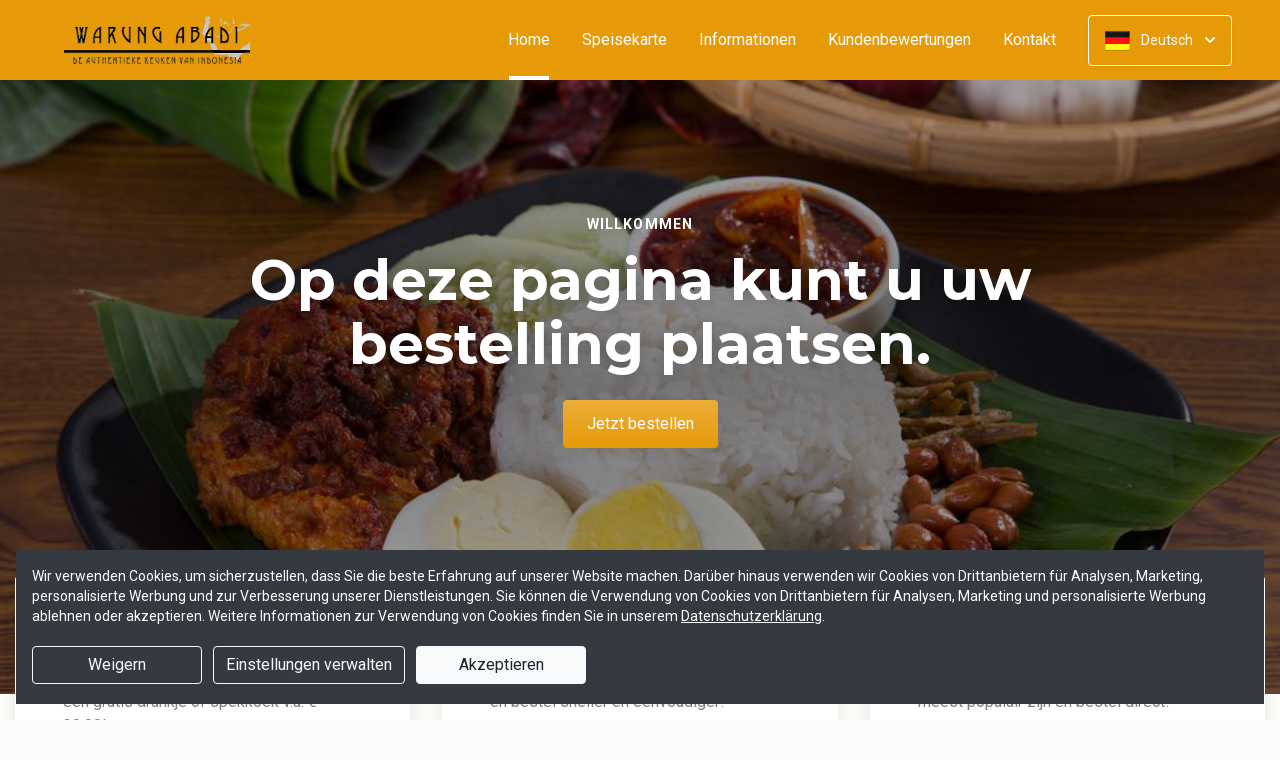

--- FILE ---
content_type: text/html; charset=UTF-8
request_url: https://bestellen.warungabadi.nl/?lang=de_DE
body_size: 22252
content:
<!DOCTYPE html>
<html lang="nl">
    <head>
        <title>Warung Abadi - GRATIS drankje bij online bestellen!</title>
<meta http-equiv="X-UA-Compatible" content="IE=Edge,chrome=1" />
<meta charset="utf-8">
<meta name="description" content="GRATIS drankje bij elke bestelling bij Warung Abadi in Huizen! U kunt ook met iDEAL of creditcard betalen!" />
<meta name="robots" content="index, follow" />
<meta name="viewport" content="width=device-width, initial-scale=1.0, minimum-scale=1.0, maximum-scale=1.0, user-scalable=no">
<meta name="mobile-web-app-capable" content="yes">
<meta name="apple-mobile-web-app-capable" content="yes" />
<meta name="apple-mobile-web-app-status-bar-style" content="black" />
<meta name="apple-mobile-web-app-title" content="Warung Abadi">
<meta name="format-detection" content="telephone=no" />
<meta name="application-name" content="Warung Abadi" />
<meta name="author" content="www.sitedish.nl" />
<meta name="rating" content="general"/>
<meta name="apple-itunes-app" content="app-id=1271208770">
<meta name="geo.placename" content="Kostmand 14 1276 CJ Huizen" />
<meta name="geo.position" content="52.291811;5.253806" />
<meta name="geo.region" content="NL-NH" />
<meta name="ICBM" content="52.291811,5.253806" />
<meta property="og:title" content="Warung Abadi" />
<meta property="og:type" content="website" />
<meta property="og:url" content="https://bestellen.warungabadi.nl" />
<meta property="og:site_name" content="Warung Abadi" />
<meta property="og:image" content="https://bestellen.warungabadi.nl/bestellen.warungabadi.nl/img/logo.png" />
<meta property="og:description" content="GRATIS drankje bij elke bestelling bij Warung Abadi in Huizen! U kunt ook met iDEAL of creditcard betalen!" />
<meta property="fb:admins" content="" />
<meta name="twitter:card" content="summary" />
<!-- <meta name="twitter:site" content="@" /> -->
<meta name="twitter:creator" content="@sitedish" />
<meta name="twitter:title" content="Online bestellen bij Warung Abadi Huizen" />
<meta name="twitter:description" content="GRATIS drankje bij elke bestelling bij Warung Abadi in Huizen! U kunt ook met iDEAL of creditcard betalen!" />
<meta name="twitter:domain" content="bestellen.warungabadi.nl" />
<meta name="twitter:image" content="https://bestellen.warungabadi.nl/bestellen.warungabadi.nl/img/logo.png" />


<link rel="apple-touch-icon-precomposed" href="//cdn.sitedish.nl/bestellen.warungabadi.nl/img/iphone-icon.png" />
<link type="image/x-icon" href="//cdn.sitedish.nl/bestellen.warungabadi.nl/img/favicon.ico" rel="shortcut icon" />
<link rel="apple-touch-icon-precomposed" href="//cdn.sitedish.nl/bestellen.warungabadi.nl/img/iphone-icon.png" />
<link type="image/x-icon" href="//cdn.sitedish.nl/bestellen.warungabadi.nl/img/favicon.ico" rel="shortcut icon" />
<link rel="canonical" href="//bestellen.warungabadi.nl" />

<!--
<link rel="apple-touch-icon-precomposed" href="https://bestellen.warungabadi.nl/bestellen.warungabadi.nl/img/iphone-icon.png" />
<link type="image/x-icon" href="https://bestellen.warungabadi.nl/bestellen.warungabadi.nl/img/favicon.ico" rel="shortcut icon" />
<link rel="apple-touch-icon-precomposed" href="https://bestellen.warungabadi.nl/bestellen.warungabadi.nl/img/iphone-icon.png" />
<link type="image/x-icon" href="https://bestellen.warungabadi.nl/bestellen.warungabadi.nl/img/favicon.ico" rel="shortcut icon" /> -->
<link rel="sitemap" type="application/xml" title="Sitemap" href="/sitemap.xml">

<link rel="stylesheet" href="//cdn.sitedish.nl/nieuw_design/deps/bootstrap/4.0.0/bootstrap.min.css">
<link rel="stylesheet" href="//cdn.sitedish.nl/nieuw_design/deps/swiper/4.4.1/swiper.min.css"/>
<link rel="preconnect" href="https://fonts.gstatic.com">
<link href="https://fonts.googleapis.com/css2?family=Montserrat:wght@300;400;600;700;900&family=Roboto:wght@400;700&display=swap" rel="stylesheet">
    <script
        src="https://js.sentry-cdn.com/9557d43e2d1855c6ed1ed722cde50f80.min.js"
        crossorigin="anonymous"
        defer
    ></script>
<link rel="stylesheet" href="https://cdnjs.cloudflare.com/ajax/libs/font-awesome/5.15.3/css/all.min.css">
<link rel="stylesheet" href="//cdn.sitedish.nl/nieuw_design/css/main.css?v=8"/>
<link rel="stylesheet" href="//cdn.sitedish.nl/nieuw_design/css/design-a.css?v=6"/>
<link rel="stylesheet" href="//cdn.sitedish.nl/bestellen.warungabadi.nl/css/variables.967b4dc27004ff24855c1dce74f3ccfa.css"/>




<!-- Facebook Pixel (only when GTM is not handling it) -->
<script>
    const consentGranted = false;

    if (consentGranted) {
        loadKlaviyoScript();
    }

    function loadKlaviyoScript() {
        const klaviyoApiKey = "";

        if (klaviyoApiKey) {
            const script = document.createElement('script');
            script.type = 'text/javascript';
            script.async = true;
            script.src = "https://static.klaviyo.com/onsite/js/klaviyo.js?company_id=" + klaviyoApiKey;
            document.head.appendChild(script);

            script.onload = function () {
                addEventListenersToKlaviyoForms();
            };
        }
    }

    function addEventListenersToKlaviyoForms() {
        // Observe changes in the DOM
        const observer = new MutationObserver(function (mutations) {
            mutations.forEach(function (mutation) {
                mutation.addedNodes.forEach(function (node) {
                    // Check if the added node is a Klaviyo form
                    if (node.nodeType === 1 && node.matches('.klaviyo-form')) {
                        setupKlaviyoForm(node);

                        // After setting up the form, disconnect the observer if no more mutations are expected
                        observer.disconnect();
                    }
                });
            });
        });

        // Start observing the document body for added child elements (including subtree)
        observer.observe(document.body, {childList: true, subtree: true});

        // Disconnect the observer after 60 seconds as a fallback
        setTimeout(() => {
            observer.disconnect();
        }, 60000);
    }

    function setupKlaviyoForm(form) {
        const subscribeButton = form.querySelector('button[type="button"]');
        const emailInput = form.querySelector('input[name="email"]');

        if (subscribeButton) {
            subscribeButton.addEventListener('click', function () {
                handleFormAction(form);
            });
        }

        if (emailInput) {
            emailInput.addEventListener('keypress', function (e) {
                if (e.key === 'Enter') {
                    e.preventDefault();
                    handleFormAction(form);
                }
            });
        }
    }

    function handleFormAction(form) {
        const emailField = form.querySelector('input[name="email"]');
        const email = emailField ? emailField.value : '';

        identifyKlaviyoUser(email);
    }

    function identifyKlaviyoUser(email) {
        const _learnq = _learnq || [];
        _learnq.push(['identify', {
            '$email': email
        }]);
    }
</script>
    <script type="application/ld+json">{
    "@context": "https://schema.org",
    "@type": "Restaurant",
    "url": "https://bestellen.warungabadi.nl",
    "image": "https://bestellen.warungabadi.nl/bestellen.warungabadi.nl/img/logo.png",
    "name": "Warung Abadi",
    "telephone": "035-8885416",
    "address": {
        "@type": "PostalAddress",
        "streetAddress": "Kostmand 14",
        "addressLocality": "Huizen",
        "postalCode": "1276 CJ",
        "addressCountry": "NL"
    },
    "geo": {
        "@type": "GeoCoordinates",
        "latitude": "52.291811",
        "longitude": "5.253806"
    },
    "aggregateRating": {
        "@type": "AggregateRating",
        "ratingValue": 5,
        "ratingCount": 785
    },
    "openingHoursSpecification": [
        {
            "@type": "OpeningHoursSpecification",
            "dayOfWeek": [
                "Monday"
            ],
            "opens": "14:00",
            "closes": "20:00"
        },
        {
            "@type": "OpeningHoursSpecification",
            "dayOfWeek": [
                "Tuesday"
            ],
            "opens": "14:00",
            "closes": "20:00"
        },
        {
            "@type": "OpeningHoursSpecification",
            "dayOfWeek": [
                "Wednesday"
            ],
            "opens": "14:00",
            "closes": "20:00"
        },
        {
            "@type": "OpeningHoursSpecification",
            "dayOfWeek": [
                "Thursday"
            ],
            "opens": "14:00",
            "closes": "20:00"
        },
        {
            "@type": "OpeningHoursSpecification",
            "dayOfWeek": [
                "Friday"
            ],
            "opens": "14:00",
            "closes": "20:00"
        },
        {
            "@type": "OpeningHoursSpecification",
            "dayOfWeek": [
                "Saturday"
            ],
            "opens": "14:00",
            "closes": "19:00"
        },
        {
            "@type": "OpeningHoursSpecification",
            "dayOfWeek": [
                "Sunday"
            ],
            "opens": "15:00",
            "closes": "20:00"
        }
    ]
}</script>
    </head>
    <body class="cart-page">

        <div class="container-fluid navigation ie-design-a">
    <div class="row">
        <div class="container">
            <div class="row justify-content-between align-items-center">
                <div class="col logo-menu">
                    <nav class="navbar navbar-expand-lg">
                        <a class="navbar-brand logo" href="/">
                            <img src="https://bestellen.warungabadi.nl/bestellen.warungabadi.nl/img/logo.png" alt="Logo" class="img-fluid">
                        </a>

                        <div class="navbar-toggler-container">
                            <button class="navbar-toggler navbar-toggler-right collapsed" type="button" data-toggle="collapse" data-target="#navbarNavAltMarkup">
                                <div>
                                    <span> </span>
                                    <span> </span>
                                    <span> </span>
                                </div>
                                <span class="text">Menu</span>
                                <span class="text">Close</span>
                            </button>
                        </div>

                        <div class="collapse navbar-collapse menu" id="navbarNavAltMarkup">

                            <a class="navbar-brand logo" href="/">
                                <img src="https://bestellen.warungabadi.nl/bestellen.warungabadi.nl/img/logo.png" alt="Logo" class="img-fluid">
                            </a>

                            <div class="navbar-nav">
                                <a class="nav-item nav-link active" href="/">Home <span class="sr-only">(aktuell)</span></a>
                                <a class="nav-item nav-link" href="/#menu">Speisekarte</a>
                                <a class="nav-item nav-link " href="/informatie">Informationen </a>
                                                                <a class="nav-item nav-link " href="/beoordelingen">Kundenbewertungen </a>
                                                                <a class="nav-item nav-link " href="/contact">Kontakt </a>
                                                                                            </div>

                            <div class="col-auto actions">
                                <nav>
                                    <ul class="dropdown">
                                        <li>
                                            <button class="button small transparent with-border dropdown-toggle" id="action-menu" data-toggle="dropdown" aria-expanded="false">
                                                                                                    <img src="//cdn.sitedish.nl/nieuw_design/img/flags/de.png" style="width: 25px;height: 25px;" alt="Deutsch" class="img-fluid"/>
                                                    <span>Deutsch</span>
                                                
                                                <svg width="10" height="6" viewBox="0 0 10 6" fill="none" xmlns="http://www.w3.org/2000/svg">
                                                    <path d="M5.7072 5.69299C5.31668 6.08351 4.68352 6.08351 4.29299 5.69299L0.300098 1.7001C-0.0865012 1.3135 -0.0865017 0.686697 0.300098 0.300098C0.686697 -0.0865017 1.3135 -0.0865016 1.7001 0.300098L5.0001 3.6001L8.3001 0.300097C8.6867 -0.0865025 9.3135 -0.0865017 9.7001 0.300098C10.0867 0.686697 10.0867 1.3135 9.7001 1.7001L5.7072 5.69299Z" fill="white"/>
                                                </svg>
                                            </button>
                                            <ul class="dropdown-menu" aria-labelledby="action-menu">
                                                                                                    <li class="dropdown-item">
                                                        <a href="?lang=nl_NL">
                                                            <img src="//cdn.sitedish.nl/nieuw_design/img/flags/nl.png" style="width: 16px;height: 16px;" alt="Nederlands" class="img-fluid"/>
                                                            <span>Nederlands</span>
                                                        </a>
                                                    </li>
                                                                                                                                                    <li class="dropdown-item">
                                                        <a href="?lang=en_EN">
                                                            <img src="//cdn.sitedish.nl/nieuw_design/img/flags/en.png" style="width: 16px;height: 16px;" alt="English" class="img-fluid"/>
                                                            <span>English</span>
                                                        </a>
                                                    </li>
                                                                                                                                                                                                    <li class="dropdown-item">
                                                        <a href="?lang=pt_PT">
                                                            <img src="//cdn.sitedish.nl/nieuw_design/img/flags/pt.png" style="width: 16px;height: 16px;" alt="Português" class="img-fluid"/>
                                                            <span>Português</span>
                                                        </a>
                                                    </li>
                                                                                            </ul>
                                        </li>
                                    </ul>
                                </nav>
                            </div>
                    </nav>
                </div>
            </div>
        </div>
    </div>
</div>
                    <div class="container-fluid header">
    <picture>
                <img src="/algemeen/img/photos/sorted/oosters/indonesisch/indonesian5.jpg" alt="" onerror="this.onerror = null;this.parentNode.children[0].srcset = this.src;">
    </picture>

    <div class="row">
        <div class="container">
            <div class="row">
                <div class="col-xl-9 mx-auto col-md-12 text-center content">
                    <header>
                        <h1>
                            <small style="font-family:'Roboto';">Willkommen</small>
                            Op deze pagina kunt u uw bestelling plaatsen.                        </h1>
                    </header>
                    <nav>
                        <a href="#menu" data-type="scroll-to" class="button normal theme"><span>Jetzt bestellen</span></a>
                    </nav>
                </div>
            </div>
        </div>
    </div>
</div>

    <div class="container promotions">
        <div class="row">
            <div class="swiper-container scroll-to-menu" id="promotion-slider">
                <div class="swiper-wrapper">
                                                <div class="swiper-slide">
                                <div class="card">
                                    <header>
                                                                                    <small class="title">Actie</small>
                                                                                                                            <h3>Gratis drankje of spekkoek!</h3>
                                                                            </header>
                                    <section class="content">
                                                                                    <p>Bestel via onze website of app en krijg een gratis drankje of spekkoek v.a. € 20,00!</p>
                                                                            </section>
                                                                            <nav>
                                            <a href="#menu" class="button flat scrollinglink"
                                               ><span>Bestel nu </span>
                                                <svg width="6" height="10" viewBox="0 0 6 10" class="arrow-right" fill="none" xmlns="http://www.w3.org/2000/svg"><path d="M5.69299 4.29279C6.08351 4.68332 6.08351 5.31648 5.69299 5.70701L1.7001 9.6999C1.3135 10.0865 0.686697 10.0865 0.300098 9.6999C-0.0865018 9.3133 -0.0865016 8.6865 0.300098 8.2999L3.6001 4.9999L0.300097 1.6999C-0.0865029 1.3133 -0.0865021 0.686502 0.300097 0.299903C0.686697 -0.0866967 1.3135 -0.0866967 1.7001 0.299903L5.69299 4.29279Z" fill="#81AF4E"/></svg>
                                            </a>
                                        </nav>
                                                                    </div>
                            </div>
                                                                                                                <div class="swiper-slide">
                                <div class="card">
                                    <header>
                                                                                    <small class="title">Download app</small>
                                                                                                                            <h3>Sneller bestellen via de app!</h3>
                                                                            </header>
                                    <section class="content">
                                                                                    <p>Download onze app voor Android en iOS en bestel sneller en eenvoudiger!</p>
                                                                            </section>
                                                                            <nav>
                                            <a href="#apps" class="button flat scrollinglink"
                                               ><span>Download app </span>
                                                <svg width="6" height="10" viewBox="0 0 6 10" class="arrow-right" fill="none" xmlns="http://www.w3.org/2000/svg"><path d="M5.69299 4.29279C6.08351 4.68332 6.08351 5.31648 5.69299 5.70701L1.7001 9.6999C1.3135 10.0865 0.686697 10.0865 0.300098 9.6999C-0.0865018 9.3133 -0.0865016 8.6865 0.300098 8.2999L3.6001 4.9999L0.300097 1.6999C-0.0865029 1.3133 -0.0865021 0.686502 0.300097 0.299903C0.686697 -0.0866967 1.3135 -0.0866967 1.7001 0.299903L5.69299 4.29279Z" fill="#81AF4E"/></svg>
                                            </a>
                                        </nav>
                                                                    </div>
                            </div>
                                                                                            <div class="swiper-slide">
                                <div class="card">
                                    <header>
                                                                                    <small class="title">Favorieten</small>
                                                                                                                            <h3>Onze hardlopers!</h3>
                                                                            </header>
                                    <section class="content">
                                                                                    <p>Bekijk hieronder welke gerechten het meest populair zijn en bestel direct!</p>
                                                                            </section>
                                                                            <nav>
                                            <a href="#popular" class="button flat scrollinglink"
                                               ><span>Bekijken </span>
                                                <svg width="6" height="10" viewBox="0 0 6 10" class="arrow-right" fill="none" xmlns="http://www.w3.org/2000/svg"><path d="M5.69299 4.29279C6.08351 4.68332 6.08351 5.31648 5.69299 5.70701L1.7001 9.6999C1.3135 10.0865 0.686697 10.0865 0.300098 9.6999C-0.0865018 9.3133 -0.0865016 8.6865 0.300098 8.2999L3.6001 4.9999L0.300097 1.6999C-0.0865029 1.3133 -0.0865021 0.686502 0.300097 0.299903C0.686697 -0.0866967 1.3135 -0.0866967 1.7001 0.299903L5.69299 4.29279Z" fill="#81AF4E"/></svg>
                                            </a>
                                        </nav>
                                                                    </div>
                            </div>
                                                                        <div class="swiper-slide">
                                <div class="card">
                                    <header>
                                                                                    <small class="title">Menukaart</small>
                                                                                                                            <h3>Nieuwsgierig naar ons menu?</h3>
                                                                            </header>
                                    <section class="content">
                                                                                    <p>Scroll naar beneden om onze menukaart te bekijken en direct te bestellen!</p>
                                                                            </section>
                                                                            <nav>
                                            <a href="#menu" class="button flat scrollinglink"
                                               ><span>Naar menu </span>
                                                <svg width="6" height="10" viewBox="0 0 6 10" class="arrow-right" fill="none" xmlns="http://www.w3.org/2000/svg"><path d="M5.69299 4.29279C6.08351 4.68332 6.08351 5.31648 5.69299 5.70701L1.7001 9.6999C1.3135 10.0865 0.686697 10.0865 0.300098 9.6999C-0.0865018 9.3133 -0.0865016 8.6865 0.300098 8.2999L3.6001 4.9999L0.300097 1.6999C-0.0865029 1.3133 -0.0865021 0.686502 0.300097 0.299903C0.686697 -0.0866967 1.3135 -0.0866967 1.7001 0.299903L5.69299 4.29279Z" fill="#81AF4E"/></svg>
                                            </a>
                                        </nav>
                                                                    </div>
                            </div>
                                                                        <div class="swiper-slide">
                                <div class="card">
                                    <header>
                                                                                    <small class="title">Reviews</small>
                                                                                                                            <h3>Klanten geven ons 5 sterren!</h3>
                                                                            </header>
                                    <section class="content">
                                                                                    <p>Na 785 beoordelingen geven onze klanten ons 5 sterren. Bestel en ervaar het zelf!</p>
                                                                            </section>
                                                                            <nav>
                                            <a href="/beoordelingen" class="button flat "
                                               ><span>Naar beoordelingen </span>
                                                <svg width="6" height="10" viewBox="0 0 6 10" class="arrow-right" fill="none" xmlns="http://www.w3.org/2000/svg"><path d="M5.69299 4.29279C6.08351 4.68332 6.08351 5.31648 5.69299 5.70701L1.7001 9.6999C1.3135 10.0865 0.686697 10.0865 0.300098 9.6999C-0.0865018 9.3133 -0.0865016 8.6865 0.300098 8.2999L3.6001 4.9999L0.300097 1.6999C-0.0865029 1.3133 -0.0865021 0.686502 0.300097 0.299903C0.686697 -0.0866967 1.3135 -0.0866967 1.7001 0.299903L5.69299 4.29279Z" fill="#81AF4E"/></svg>
                                            </a>
                                        </nav>
                                                                    </div>
                            </div>
                                                                        <div class="swiper-slide">
                                <div class="card">
                                    <header>
                                                                                    <small class="title">Nieuwsbrief</small>
                                                                                                                            <h3>Blijf op de hoogte!</h3>
                                                                            </header>
                                    <section class="content">
                                                                                    <p>Meld u aan voor de nieuwsbrief voor unieke kortingen en acties!</p>
                                                                            </section>
                                                                            <nav>
                                            <a href="#menu" class="button flat scrollinglink"
                                               ><span>Bestellen </span>
                                                <svg width="6" height="10" viewBox="0 0 6 10" class="arrow-right" fill="none" xmlns="http://www.w3.org/2000/svg"><path d="M5.69299 4.29279C6.08351 4.68332 6.08351 5.31648 5.69299 5.70701L1.7001 9.6999C1.3135 10.0865 0.686697 10.0865 0.300098 9.6999C-0.0865018 9.3133 -0.0865016 8.6865 0.300098 8.2999L3.6001 4.9999L0.300097 1.6999C-0.0865029 1.3133 -0.0865021 0.686502 0.300097 0.299903C0.686697 -0.0866967 1.3135 -0.0866967 1.7001 0.299903L5.69299 4.29279Z" fill="#81AF4E"/></svg>
                                            </a>
                                        </nav>
                                                                    </div>
                            </div>
                                                            </div>
            </div>
        </div>
    </div>
        
        <div class="container messages">
    <div class="row">
        <div class="col-lg-12">
            <!-- <div class="message light">
                <svg width="25" height="24" viewBox="0 0 25 24" fill="none" xmlns="http://www.w3.org/2000/svg">
                    <path fill-rule="evenodd" clip-rule="evenodd" d="M13.9783 0.0286973L20.8973 1.09424C21.8753 1.24496 22.7586 2.12825 22.9058 3.10266L23.9713 10.0217C24.115 10.9295 23.7295 12.1072 23.0775 12.7592L12.4045 23.4322C11.6474 24.1893 10.4136 24.1893 9.65652 23.4322L0.567825 14.3435C-0.189275 13.5864 -0.189275 12.3526 0.567825 11.5955L11.2408 0.922495C11.8893 0.274053 13.067 -0.111506 13.9783 0.0286973ZM16.4782 11.3365H7.9284C7.78164 11.3417 7.64261 11.4036 7.54062 11.5093C7.43862 11.615 7.38162 11.7561 7.38162 11.9029C7.38162 12.0498 7.43862 12.1909 7.54062 12.2966C7.64261 12.4022 7.78164 12.4642 7.9284 12.4694H16.4782C16.625 12.4642 16.764 12.4022 16.866 12.2966C16.968 12.1909 17.025 12.0498 17.025 11.9029C17.025 11.7561 16.968 11.615 16.866 11.5093C16.764 11.4036 16.625 11.3417 16.4782 11.3365ZM11.9084 7.2144C11.6153 7.27272 11.3459 7.41667 11.1346 7.62804C10.8511 7.91148 10.6919 8.29591 10.6919 8.69676C10.6919 9.09761 10.8511 9.48205 11.1346 9.76549C11.3459 9.97686 11.6153 10.1208 11.9084 10.1791C12.2016 10.2374 12.5055 10.2075 12.7817 10.0931C13.0579 9.97872 13.2939 9.785 13.46 9.53646C13.6261 9.28791 13.7147 8.99569 13.7147 8.69676C13.7147 8.39784 13.6261 8.10562 13.46 7.85707C13.2939 7.60852 13.0579 7.4148 12.7817 7.30041C12.5055 7.18601 12.2016 7.15608 11.9084 7.2144ZM13.6857 14.8142C13.6273 14.5211 13.4834 14.2518 13.272 14.0404C12.9886 13.7569 12.6041 13.5977 12.2033 13.5977C11.8025 13.5977 11.418 13.7569 11.1346 14.0404C10.9232 14.2518 10.7793 14.5211 10.7209 14.8142C10.6626 15.1074 10.6925 15.4113 10.8069 15.6875C10.9213 15.9637 11.1151 16.1997 11.3636 16.3658C11.6122 16.5319 11.9044 16.6205 12.2033 16.6205C12.5022 16.6205 12.7944 16.5319 13.043 16.3658C13.2915 16.1997 13.4853 15.9637 13.5997 15.6875C13.714 15.4113 13.744 15.1074 13.6857 14.8142Z" fill="white"/>
                </svg>
                <section>
                    <header>
                        <h4>Only today, a Greek dish with a discount</h4>
                    </header>
                    <p>We're very sorry, but due an electronic issue our restaurant is closed today. We should be back up and running tomorrow. Thanks!</p>
                </section>
            </div> -->
                                                                    </div>
    </div>
</div>

        
        <div class="container page content menu" id="menu">
    <div class="row">
        <div class="col-xl-9 col-lg-8 col-md-12 col-sm-12">

            <!-- Category menu -->
            <div class="horizontal-spacer"></div>
            <div class="category row">
                <div class="col-lg-12">
                    <nav>
                        <ul class="category-menu">
                            <li class="search">
                                <a href="#">
                                    <svg width="16" height="16" viewBox="0 0 16 16" fill="none" xmlns="http://www.w3.org/2000/svg">
                                        <path d="M12.3 11L12.0441 11.3412L12.3407 11.6477L15.3407 14.7477L15.3407 14.7478L15.3464 14.7536C15.5512 14.9583 15.5512 15.2417 15.3464 15.4464C15.3033 15.4896 15.2394 15.5307 15.1643 15.5608C15.087 15.5917 15.0252 15.6 15 15.6C14.9748 15.6 14.913 15.5917 14.8357 15.5608C14.7606 15.5307 14.6967 15.4896 14.6536 15.4464L11.6536 12.4464L11.3336 12.1265L10.9834 12.413C9.98394 13.2307 8.59997 13.7 7.1 13.7C3.47614 13.7 0.5 10.7239 0.5 7.1C0.5 3.47614 3.47614 0.5 7.1 0.5C10.7147 0.5 13.6 3.46685 13.6 7.1C13.6 8.58809 13.1374 9.88352 12.3 11ZM1.5 7.1C1.5 10.189 4.03686 12.6 7.1 12.6C10.1631 12.6 12.7 10.189 12.7 7.1C12.7 4.02386 10.1761 1.5 7.1 1.5C4.02386 1.5 1.5 4.02386 1.5 7.1Z" fill="black" stroke="black"/>
                                    </svg>
                                </a>
                            </li>
                        </ul>

                         <div class="search-container">

                            <div class="input-container">
                                <input class="form-control" value="" placeholder="auf der Speisekarte suchen" name="search" id="search-input">
                                <a href="#" class="close"></a>
                            </div>

                            <div class="search-results"></div>

                        </div>

                                                <div class="swiper-container scroll-to-menu swiper-container-horizontal" id="category-slider">
                            <div class="swiper-wrapper">
                                                                    <div class="swiper-slide" style="margin-right: 32px;">
                                        <a href="#categorie7" data-index="7" class="scrollinglink active">Maaltijden</a>
                                    </div>
                                                                    <div class="swiper-slide" style="margin-right: 32px;">
                                        <a href="#categorie15" data-index="15" class="scrollinglink">Broodjes</a>
                                    </div>
                                                                    <div class="swiper-slide" style="margin-right: 32px;">
                                        <a href="#categorie8" data-index="8" class="scrollinglink">Rijsttafels</a>
                                    </div>
                                                                    <div class="swiper-slide" style="margin-right: 32px;">
                                        <a href="#categorie3" data-index="3" class="scrollinglink">Basisgerechten</a>
                                    </div>
                                                                    <div class="swiper-slide" style="margin-right: 32px;">
                                        <a href="#categorie5" data-index="5" class="scrollinglink">Visgerechten</a>
                                    </div>
                                                                    <div class="swiper-slide" style="margin-right: 32px;">
                                        <a href="#categorie4" data-index="4" class="scrollinglink">Kipgerechten</a>
                                    </div>
                                                                    <div class="swiper-slide" style="margin-right: 32px;">
                                        <a href="#categorie1" data-index="1" class="scrollinglink">Vleesgerechten</a>
                                    </div>
                                                                    <div class="swiper-slide" style="margin-right: 32px;">
                                        <a href="#categorie2" data-index="2" class="scrollinglink">Groentegerechten</a>
                                    </div>
                                                                    <div class="swiper-slide" style="margin-right: 32px;">
                                        <a href="#categorie6" data-index="6" class="scrollinglink">Vegetarische gerechten</a>
                                    </div>
                                                                    <div class="swiper-slide" style="margin-right: 32px;">
                                        <a href="#categorie9" data-index="9" class="scrollinglink">Snacks</a>
                                    </div>
                                                                    <div class="swiper-slide" style="margin-right: 32px;">
                                        <a href="#categorie10" data-index="10" class="scrollinglink">Ei gerechten</a>
                                    </div>
                                                                    <div class="swiper-slide" style="margin-right: 32px;">
                                        <a href="#categorie14" data-index="14" class="scrollinglink">Sauzen</a>
                                    </div>
                                                                    <div class="swiper-slide" style="margin-right: 32px;">
                                        <a href="#categorie11" data-index="11" class="scrollinglink">Krupuk producten</a>
                                    </div>
                                                                    <div class="swiper-slide" style="margin-right: 32px;">
                                        <a href="#categorie12" data-index="12" class="scrollinglink">Dranken</a>
                                    </div>
                                                            </div>
                            <div class="swiper-button-next category" tabindex="0" role="button" aria-label="Next slide" aria-disabled="false">
                                <a href="#">
                                    <svg width="6" height="10" viewBox="0 0 6 10" class="arrow-right" fill="none" xmlns="http://www.w3.org/2000/svg">
                                        <path d="M5.69299 4.29279C6.08351 4.68332 6.08351 5.31648 5.69299 5.70701L1.7001 9.6999C1.3135 10.0865 0.686697 10.0865 0.300098 9.6999C-0.0865018 9.3133 -0.0865016 8.6865 0.300098 8.2999L3.6001 4.9999L0.300097 1.6999C-0.0865029 1.3133 -0.0865021 0.686502 0.300097 0.299903C0.686697 -0.0866967 1.3135 -0.0866967 1.7001 0.299903L5.69299 4.29279Z" fill="#81AF4E"></path>
                                    </svg>
                                </a>
                            </div>
                            <span class="swiper-notification" aria-live="assertive" aria-atomic="true"></span>
                        </div>
                                            </nav>
                </div>
            </div>
            <!-- Category menu -->

            <!-- <div class="row call2action">
                <div class="col-lg-12">
                    <nav>
                        <p>
                            <button href="#order-meal" role="button" class="button normal theme demo" data-toggle="modal" id="order-meal-button">Order meal</button>
                            <button href="#delivery-or-pickup" role="button" class="button normal theme demo" data-toggle="modal" id="delivery-or-pickup-button">Delivery or Pickup</button>
                            <button href="#no-delivery" role="button" class="button normal theme demo" data-toggle="modal" id="no-delivery-button">No delivery</button>
                        </p>
                    </nav>
                </div>
            </div> -->

            <!-- Messages -->
                        <!-- Messages -->

            <!-- include for mr sushi restaurants -->
            
            <!-- Dishes vertical -->
                        <div class="dishes row" id="popular">

                <div class="intro col-lg-12">
                    <header>
                        <h2 class="popular">beliebte Speisen</h2>
                        <img src="//cdn.sitedish.nl/nieuw_design/img/Star.svg" alt="Star" class="img-fluid"/>
                    </header>
                    <section>
                        <!-- <p>This is what our customer love to order</p> -->
                    </section>
                </div>

                <div class="dish horizontal type-1 pc-invoeren"
     id="product4" data-productNaam="Abadi menu"
     data-productCategorie="Maaltijden" data-productId="4"
     data-prijs="17.50" data-alcoholic="0"
     data-deposit="0.00" data-supfee="0.05" data-aantal="1">
    <div class="card no-image">
                <section>
            <header>
                <div class="product-header">
                    <h3>Abadi menu</h3>
                                    </div>
            </header>
            <p>1 basisgerecht, 2 kip- of vleesgerechten 2 groente- of vegetarische gerechten , 2 eigerechten en 2 stokjes kipsaté</p>
            <nav>
                                    <button class="button theme price small add"
                            data-productNaam="Abadi menu"
                            data-productCategorie="Maaltijden"
                            data-productId="4" data-prijs="17.50"
                            data-alcoholic="0"
                            data-deposit="0.00" data-supfee="0.05"
                            data-aantal="1">
                        € 17.50</button>
                                                </nav>
                    </section>
    </div>
</div>                                     <div class="dish horizontal type-1 pc-invoeren"
     id="product1" data-productNaam="Klein rames menu"
     data-productCategorie="Maaltijden" data-productId="1"
     data-prijs="12.50" data-alcoholic="0"
     data-deposit="0.00" data-supfee="0.05" data-aantal="1">
    <div class="card no-image">
                <section>
            <header>
                <div class="product-header">
                    <h3>Klein rames menu</h3>
                                    </div>
            </header>
            <p>1 basisgerecht, 2 kip- of vleesgerechten 2 groente- of vegetarische gerechten</p>
            <nav>
                                    <button class="button theme price small add"
                            data-productNaam="Klein rames menu"
                            data-productCategorie="Maaltijden"
                            data-productId="1" data-prijs="12.50"
                            data-alcoholic="0"
                            data-deposit="0.00" data-supfee="0.05"
                            data-aantal="1">
                        € 12.50</button>
                                                </nav>
                    </section>
    </div>
</div>                                     <div class="dish horizontal type-1 pc-invoeren"
     id="product2" data-productNaam="Rames menu"
     data-productCategorie="Maaltijden" data-productId="2"
     data-prijs="14.50" data-alcoholic="0"
     data-deposit="0.00" data-supfee="0.05" data-aantal="1">
    <div class="card no-image">
                <section>
            <header>
                <div class="product-header">
                    <h3>Rames menu</h3>
                                    </div>
            </header>
            <p>1 basisgerecht, 2 kip- of vleesgerechten 2 groente- of vegetarische gerechten en 1 ei gerecht</p>
            <nav>
                                    <button class="button theme price small add"
                            data-productNaam="Rames menu"
                            data-productCategorie="Maaltijden"
                            data-productId="2" data-prijs="14.50"
                            data-alcoholic="0"
                            data-deposit="0.00" data-supfee="0.05"
                            data-aantal="1">
                        € 14.50</button>
                                                </nav>
                    </section>
    </div>
</div>                                                 </div>
            <!-- Dishes vertical -->
            
            <!-- Dishes horizontal type 2 -->
                        <div class="dishes-container">
                        <div class="dishes row" data-index="7" id="categorie7">

                <div class="intro col-lg-12">
                    <header>
                        <h2>Maaltijden</h2>
                    </header>
                    <section>
                                                    <p></p>
                                                                    </section>
                </div>

                <div class="dish horizontal type-1 pc-invoeren"
     id="product1" data-productNaam="Klein rames menu"
     data-productCategorie="Maaltijden" data-productId="1"
     data-prijs="12.50" data-alcoholic="0"
     data-deposit="0.00" data-supfee="0.05" data-aantal="1">
    <div class="card no-image">
                <section>
            <header>
                <div class="product-header">
                    <h3>Klein rames menu</h3>
                                    </div>
            </header>
            <p>1 basisgerecht, 2 kip- of vleesgerechten 2 groente- of vegetarische gerechten</p>
            <nav>
                                    <button class="button theme price small add"
                            data-productNaam="Klein rames menu"
                            data-productCategorie="Maaltijden"
                            data-productId="1" data-prijs="12.50"
                            data-alcoholic="0"
                            data-deposit="0.00" data-supfee="0.05"
                            data-aantal="1">
                        € 12.50</button>
                                                </nav>
                    </section>
    </div>
</div><div class="dish horizontal type-1 pc-invoeren"
     id="product2" data-productNaam="Rames menu"
     data-productCategorie="Maaltijden" data-productId="2"
     data-prijs="14.50" data-alcoholic="0"
     data-deposit="0.00" data-supfee="0.05" data-aantal="1">
    <div class="card no-image">
                <section>
            <header>
                <div class="product-header">
                    <h3>Rames menu</h3>
                                    </div>
            </header>
            <p>1 basisgerecht, 2 kip- of vleesgerechten 2 groente- of vegetarische gerechten en 1 ei gerecht</p>
            <nav>
                                    <button class="button theme price small add"
                            data-productNaam="Rames menu"
                            data-productCategorie="Maaltijden"
                            data-productId="2" data-prijs="14.50"
                            data-alcoholic="0"
                            data-deposit="0.00" data-supfee="0.05"
                            data-aantal="1">
                        € 14.50</button>
                                                </nav>
                    </section>
    </div>
</div><div class="dish horizontal type-1 pc-invoeren"
     id="product4" data-productNaam="Abadi menu"
     data-productCategorie="Maaltijden" data-productId="4"
     data-prijs="17.50" data-alcoholic="0"
     data-deposit="0.00" data-supfee="0.05" data-aantal="1">
    <div class="card no-image">
                <section>
            <header>
                <div class="product-header">
                    <h3>Abadi menu</h3>
                                    </div>
            </header>
            <p>1 basisgerecht, 2 kip- of vleesgerechten 2 groente- of vegetarische gerechten , 2 eigerechten en 2 stokjes kipsaté</p>
            <nav>
                                    <button class="button theme price small add"
                            data-productNaam="Abadi menu"
                            data-productCategorie="Maaltijden"
                            data-productId="4" data-prijs="17.50"
                            data-alcoholic="0"
                            data-deposit="0.00" data-supfee="0.05"
                            data-aantal="1">
                        € 17.50</button>
                                                </nav>
                    </section>
    </div>
</div><div class="dish horizontal type-1 pc-invoeren"
     id="product5" data-productNaam="Vegetarisch menu"
     data-productCategorie="Maaltijden" data-productId="5"
     data-prijs="13.50" data-alcoholic="0"
     data-deposit="0.00" data-supfee="0.05" data-aantal="1">
    <div class="card no-image">
                <section>
            <header>
                <div class="product-header">
                    <h3>Vegetarisch menu</h3>
                                    </div>
            </header>
            <p>Keuze uit 1 basisgerecht, 2 groente en 2 vegetarische gerechten en 1 eigerecht</p>
            <nav>
                                    <button class="button theme price small add"
                            data-productNaam="Vegetarisch menu"
                            data-productCategorie="Maaltijden"
                            data-productId="5" data-prijs="13.50"
                            data-alcoholic="0"
                            data-deposit="0.00" data-supfee="0.05"
                            data-aantal="1">
                        € 13.50</button>
                                                </nav>
                    </section>
    </div>
</div>                            </div>
                        <div class="dishes row" data-index="15" id="categorie15">

                <div class="intro col-lg-12">
                    <header>
                        <h2>Broodjes</h2>
                    </header>
                    <section>
                                                    <p></p>
                                                                    </section>
                </div>

                <div class="dish horizontal type-1"
     id="product77" data-productNaam="Broodje Ayam Paniki"
     data-productCategorie="Broodjes" data-productId="77"
     data-prijs="6.00" data-alcoholic="0"
     data-deposit="0.00" data-supfee="0.00" data-aantal="1">
    <div class="card no-image">
                <section>
            <header>
                <div class="product-header">
                    <h3>Broodje Ayam Paniki</h3>
                    <span class="allergen-icons-container"><img src="//cdn.sitedish.nl/nieuw_design/img/allergies/Pepper-1.svg" alt="Leicht" data-toggle="tooltip" data-placement="bottom" title="Leicht" class="allergen-icon"><img src="//cdn.sitedish.nl/nieuw_design/img/allergies/Wheat.svg" alt="Gluten" data-toggle="tooltip" data-placement="bottom" title="Gluten" class="allergen-icon"></span>                </div>
            </header>
            <p>Wit puntje met kipstukjes in lichtpittig citroencurry saus</p>
            <nav>
                                    <button disabled class="button theme price sold-out small">€ 6.00</button>
                    <span>Ausverkauft</span>
                            </nav>
                    </section>
    </div>
</div><div class="dish horizontal type-1"
     id="product78" data-productNaam="Broodje Ayam ritja"
     data-productCategorie="Broodjes" data-productId="78"
     data-prijs="6.00" data-alcoholic="0"
     data-deposit="0.00" data-supfee="0.00" data-aantal="1">
    <div class="card no-image">
                <section>
            <header>
                <div class="product-header">
                    <h3>Broodje Ayam ritja</h3>
                    <span class="allergen-icons-container"><img src="//cdn.sitedish.nl/nieuw_design/img/allergies/Pepper-3.svg" alt="Heiß" data-toggle="tooltip" data-placement="bottom" title="Heiß" class="allergen-icon"></span>                </div>
            </header>
            <p>wit punt met kipstukjes in pittige saus</p>
            <nav>
                                    <button disabled class="button theme price sold-out small">€ 6.00</button>
                    <span>Ausverkauft</span>
                            </nav>
                    </section>
    </div>
</div><div class="dish horizontal type-1"
     id="product80" data-productNaam="Broodje Ayam Ketjap"
     data-productCategorie="Broodjes" data-productId="80"
     data-prijs="6.00" data-alcoholic="0"
     data-deposit="0.00" data-supfee="0.00" data-aantal="1">
    <div class="card no-image">
                <section>
            <header>
                <div class="product-header">
                    <h3>Broodje Ayam Ketjap</h3>
                    <span class="allergen-icons-container"><img src="//cdn.sitedish.nl/nieuw_design/img/allergies/Wheat.svg" alt="Gluten" data-toggle="tooltip" data-placement="bottom" title="Gluten" class="allergen-icon"></span>                </div>
            </header>
            <p>witpunt met kipstukjes in zoete sojasaus</p>
            <nav>
                                    <button disabled class="button theme price sold-out small">€ 6.00</button>
                    <span>Ausverkauft</span>
                            </nav>
                    </section>
    </div>
</div><div class="dish horizontal type-1"
     id="product79" data-productNaam="Broodje Rendang"
     data-productCategorie="Broodjes" data-productId="79"
     data-prijs="6.00" data-alcoholic="0"
     data-deposit="0.00" data-supfee="0.00" data-aantal="1">
    <div class="card no-image">
                <section>
            <header>
                <div class="product-header">
                    <h3>Broodje Rendang</h3>
                    <span class="allergen-icons-container"><img src="//cdn.sitedish.nl/nieuw_design/img/allergies/Pepper-2.svg" alt="Scharf" data-toggle="tooltip" data-placement="bottom" title="Scharf" class="allergen-icon"></span>                </div>
            </header>
            <p>witpunt met gestoofd rundvlees in pikante kokossaus</p>
            <nav>
                                    <button disabled class="button theme price sold-out small">€ 6.00</button>
                    <span>Ausverkauft</span>
                            </nav>
                    </section>
    </div>
</div><div class="dish horizontal type-1"
     id="product81" data-productNaam="Broodje Ayam Roedjak"
     data-productCategorie="Broodjes" data-productId="81"
     data-prijs="6.00" data-alcoholic="0"
     data-deposit="0.00" data-supfee="0.00" data-aantal="1">
    <div class="card no-image">
                <section>
            <header>
                <div class="product-header">
                    <h3>Broodje Ayam Roedjak</h3>
                    <span class="allergen-icons-container"><img src="//cdn.sitedish.nl/nieuw_design/img/allergies/Wheat.svg" alt="Gluten" data-toggle="tooltip" data-placement="bottom" title="Gluten" class="allergen-icon"></span>                </div>
            </header>
            <p>witpunt met kipstukjes in milde kokossaus</p>
            <nav>
                                    <button disabled class="button theme price sold-out small">€ 6.00</button>
                    <span>Ausverkauft</span>
                            </nav>
                    </section>
    </div>
</div><div class="dish horizontal type-1"
     id="product82" data-productNaam="Broodje Daging Smoor"
     data-productCategorie="Broodjes" data-productId="82"
     data-prijs="6.00" data-alcoholic="0"
     data-deposit="0.00" data-supfee="0.00" data-aantal="1">
    <div class="card no-image">
                <section>
            <header>
                <div class="product-header">
                    <h3>Broodje Daging Smoor</h3>
                    <span class="allergen-icons-container"><img src="//cdn.sitedish.nl/nieuw_design/img/allergies/Wheat.svg" alt="Gluten" data-toggle="tooltip" data-placement="bottom" title="Gluten" class="allergen-icon"></span>                </div>
            </header>
            <p>witpunt met gestoofd rundvlees in zoete sojasaus</p>
            <nav>
                                    <button disabled class="button theme price sold-out small">€ 6.00</button>
                    <span>Ausverkauft</span>
                            </nav>
                    </section>
    </div>
</div><div class="dish horizontal type-1"
     id="product83" data-productNaam="Broodje Daging bali"
     data-productCategorie="Broodjes" data-productId="83"
     data-prijs="6.00" data-alcoholic="0"
     data-deposit="0.00" data-supfee="0.00" data-aantal="1">
    <div class="card no-image">
                <section>
            <header>
                <div class="product-header">
                    <h3>Broodje Daging bali</h3>
                    <span class="allergen-icons-container"><img src="//cdn.sitedish.nl/nieuw_design/img/allergies/Pepper-3.svg" alt="Heiß" data-toggle="tooltip" data-placement="bottom" title="Heiß" class="allergen-icon"></span>                </div>
            </header>
            <p>witpunt in gestoofd rundvlees in pittige balinese saus</p>
            <nav>
                                    <button disabled class="button theme price sold-out small">€ 6.00</button>
                    <span>Ausverkauft</span>
                            </nav>
                    </section>
    </div>
</div><div class="dish horizontal type-1"
     id="product84" data-productNaam="Broodje vega  "
     data-productCategorie="Broodjes" data-productId="84"
     data-prijs="6.00" data-alcoholic="0"
     data-deposit="0.00" data-supfee="0.00" data-aantal="1">
    <div class="card no-image">
                <section>
            <header>
                <div class="product-header">
                    <h3>Broodje vega  </h3>
                    <span class="allergen-icons-container"><img src="//cdn.sitedish.nl/nieuw_design/img/allergies/Pepper-2.svg" alt="Scharf" data-toggle="tooltip" data-placement="bottom" title="Scharf" class="allergen-icon"><img src="//cdn.sitedish.nl/nieuw_design/img/allergies/Wheat.svg" alt="Gluten" data-toggle="tooltip" data-placement="bottom" title="Gluten" class="allergen-icon"></span>                </div>
            </header>
            <p>Witpunt met pikante kousenband en tempe</p>
            <nav>
                                    <button disabled class="button theme price sold-out small">€ 6.00</button>
                    <span>Ausverkauft</span>
                            </nav>
                    </section>
    </div>
</div>                            </div>
                        <div class="dishes row" data-index="8" id="categorie8">

                <div class="intro col-lg-12">
                    <header>
                        <h2>Rijsttafels</h2>
                    </header>
                    <section>
                                                    <p></p>
                                                                    </section>
                </div>

                <div class="dish horizontal type-1 pc-invoeren"
     id="product6" data-productNaam="Rijsttafel - Warung (2 personen)"
     data-productCategorie="Rijsttafels" data-productId="6"
     data-prijs="44.00" data-alcoholic="0"
     data-deposit="0.00" data-supfee="0.05" data-aantal="1">
    <div class="card no-image">
                <section>
            <header>
                <div class="product-header">
                    <h3>Rijsttafel - Warung (2 personen)</h3>
                                    </div>
            </header>
            <p>2 basisgerechten <br />
 3 kip- of vleesgerechten <br />
 3 groentegerechten <br />
 2 milde of pittige eieren <br />
 2 stokjes saté <br />
 Bijgerechten: serunden, atjar,borrel krupuk en sambal</p>
            <nav>
                                    <button class="button theme price small add"
                            data-productNaam="Rijsttafel - Warung (2 personen)"
                            data-productCategorie="Rijsttafels"
                            data-productId="6" data-prijs="44.00"
                            data-alcoholic="0"
                            data-deposit="0.00" data-supfee="0.05"
                            data-aantal="1">
                        € 44.00</button>
                                                </nav>
                    </section>
    </div>
</div><div class="dish horizontal type-1 pc-invoeren"
     id="product67" data-productNaam="Rijsttafel Warung ( 3 personen)"
     data-productCategorie="Rijsttafels" data-productId="67"
     data-prijs="60.00" data-alcoholic="0"
     data-deposit="0.00" data-supfee="0.05" data-aantal="1">
    <div class="card no-image">
                <section>
            <header>
                <div class="product-header">
                    <h3>Rijsttafel Warung ( 3 personen)</h3>
                                    </div>
            </header>
            <p>3 basisgerechten <br />
 3 kip- of vleesgerechten <br />
 3 groentegerechten <br />
 3 milde of pittige eieren <br />
 3 stokjes saté <br />
 Bijgerechten: serunden, atjar, krupuk en sambal</p>
            <nav>
                                    <button class="button theme price small add"
                            data-productNaam="Rijsttafel Warung ( 3 personen)"
                            data-productCategorie="Rijsttafels"
                            data-productId="67" data-prijs="60.00"
                            data-alcoholic="0"
                            data-deposit="0.00" data-supfee="0.05"
                            data-aantal="1">
                        € 60.00</button>
                                                </nav>
                    </section>
    </div>
</div>                            </div>
                        <div class="dishes row" data-index="3" id="categorie3">

                <div class="intro col-lg-12">
                    <header>
                        <h2>Basisgerechten</h2>
                    </header>
                    <section>
                                                    <p>±300 gram</p>
                                                                    </section>
                </div>

                <div class="dish horizontal type-1 pc-invoeren"
     id="product7" data-productNaam="Nasi putih"
     data-productCategorie="Basisgerechten" data-productId="7"
     data-prijs="4.25" data-alcoholic="0"
     data-deposit="0.00" data-supfee="0.05" data-aantal="1">
    <div class="card no-image">
                <section>
            <header>
                <div class="product-header">
                    <h3>Nasi putih</h3>
                                    </div>
            </header>
            <p>Witte rijst</p>
            <nav>
                                    <button class="button theme price small add"
                            data-productNaam="Nasi putih"
                            data-productCategorie="Basisgerechten"
                            data-productId="7" data-prijs="4.25"
                            data-alcoholic="0"
                            data-deposit="0.00" data-supfee="0.05"
                            data-aantal="1">
                        € 4.25</button>
                                                </nav>
                    </section>
    </div>
</div><div class="dish horizontal type-1 pc-invoeren"
     id="product8" data-productNaam="Nasi kuning"
     data-productCategorie="Basisgerechten" data-productId="8"
     data-prijs="4.25" data-alcoholic="0"
     data-deposit="0.00" data-supfee="0.05" data-aantal="1">
    <div class="card no-image">
                <section>
            <header>
                <div class="product-header">
                    <h3>Nasi kuning</h3>
                                    </div>
            </header>
            <p>Gele rijst</p>
            <nav>
                                    <button class="button theme price small add"
                            data-productNaam="Nasi kuning"
                            data-productCategorie="Basisgerechten"
                            data-productId="8" data-prijs="4.25"
                            data-alcoholic="0"
                            data-deposit="0.00" data-supfee="0.05"
                            data-aantal="1">
                        € 4.25</button>
                                                </nav>
                    </section>
    </div>
</div><div class="dish horizontal type-1 pc-invoeren"
     id="product9" data-productNaam="Nasi goreng"
     data-productCategorie="Basisgerechten" data-productId="9"
     data-prijs="4.25" data-alcoholic="0"
     data-deposit="0.00" data-supfee="0.05" data-aantal="1">
    <div class="card no-image">
                <section>
            <header>
                <div class="product-header">
                    <h3>Nasi goreng</h3>
                    <span class="allergen-icons-container"><img src="//cdn.sitedish.nl/nieuw_design/img/allergies/Egg.svg" alt="Ei" data-toggle="tooltip" data-placement="bottom" title="Ei" class="allergen-icon"><img src="//cdn.sitedish.nl/nieuw_design/img/allergies/Shellfish.svg" alt="Krebstiere" data-toggle="tooltip" data-placement="bottom" title="Krebstiere" class="allergen-icon"></span>                </div>
            </header>
            <p>Gebakken rijst</p>
            <nav>
                                    <button class="button theme price small add"
                            data-productNaam="Nasi goreng"
                            data-productCategorie="Basisgerechten"
                            data-productId="9" data-prijs="4.25"
                            data-alcoholic="0"
                            data-deposit="0.00" data-supfee="0.05"
                            data-aantal="1">
                        € 4.25</button>
                                                </nav>
                    </section>
    </div>
</div><div class="dish horizontal type-1 pc-invoeren"
     id="product10" data-productNaam="Bihun goreng"
     data-productCategorie="Basisgerechten" data-productId="10"
     data-prijs="4.25" data-alcoholic="0"
     data-deposit="0.00" data-supfee="0.05" data-aantal="1">
    <div class="card no-image">
                <section>
            <header>
                <div class="product-header">
                    <h3>Bihun goreng</h3>
                    <span class="allergen-icons-container"><img src="//cdn.sitedish.nl/nieuw_design/img/allergies/Egg.svg" alt="Ei" data-toggle="tooltip" data-placement="bottom" title="Ei" class="allergen-icon"><img src="//cdn.sitedish.nl/nieuw_design/img/allergies/Shellfish.svg" alt="Krebstiere" data-toggle="tooltip" data-placement="bottom" title="Krebstiere" class="allergen-icon"></span>                </div>
            </header>
            <p>Gebakken bihun</p>
            <nav>
                                    <button class="button theme price small add"
                            data-productNaam="Bihun goreng"
                            data-productCategorie="Basisgerechten"
                            data-productId="10" data-prijs="4.25"
                            data-alcoholic="0"
                            data-deposit="0.00" data-supfee="0.05"
                            data-aantal="1">
                        € 4.25</button>
                                                </nav>
                    </section>
    </div>
</div><div class="dish horizontal type-1 pc-invoeren"
     id="product11" data-productNaam="Bami goreng"
     data-productCategorie="Basisgerechten" data-productId="11"
     data-prijs="4.25" data-alcoholic="0"
     data-deposit="0.00" data-supfee="0.05" data-aantal="1">
    <div class="card no-image">
                <section>
            <header>
                <div class="product-header">
                    <h3>Bami goreng</h3>
                    <span class="allergen-icons-container"><img src="//cdn.sitedish.nl/nieuw_design/img/allergies/Egg.svg" alt="Ei" data-toggle="tooltip" data-placement="bottom" title="Ei" class="allergen-icon"><img src="//cdn.sitedish.nl/nieuw_design/img/allergies/Wheat.svg" alt="Gluten" data-toggle="tooltip" data-placement="bottom" title="Gluten" class="allergen-icon"><img src="//cdn.sitedish.nl/nieuw_design/img/allergies/Soya.svg" alt="Soja" data-toggle="tooltip" data-placement="bottom" title="Soja" class="allergen-icon"></span>                </div>
            </header>
            <p>Gebakken bami</p>
            <nav>
                                    <button class="button theme price small add"
                            data-productNaam="Bami goreng"
                            data-productCategorie="Basisgerechten"
                            data-productId="11" data-prijs="4.25"
                            data-alcoholic="0"
                            data-deposit="0.00" data-supfee="0.05"
                            data-aantal="1">
                        € 4.25</button>
                                                </nav>
                    </section>
    </div>
</div>                            </div>
                        <div class="dishes row" data-index="5" id="categorie5">

                <div class="intro col-lg-12">
                    <header>
                        <h2>Visgerechten</h2>
                    </header>
                    <section>
                                                    <p>±200 gram</p>
                                                                    </section>
                </div>

                <div class="dish horizontal type-1 pc-invoeren"
     id="product12" data-productNaam="Ikan woku"
     data-productCategorie="Visgerechten" data-productId="12"
     data-prijs="7.50" data-alcoholic="0"
     data-deposit="0.00" data-supfee="0.05" data-aantal="1">
    <div class="card no-image">
                <section>
            <header>
                <div class="product-header">
                    <h3>Ikan woku</h3>
                    <span class="allergen-icons-container"><img src="//cdn.sitedish.nl/nieuw_design/img/allergies/Shellfish.svg" alt="Krebstiere" data-toggle="tooltip" data-placement="bottom" title="Krebstiere" class="allergen-icon"><img src="//cdn.sitedish.nl/nieuw_design/img/allergies/Fish.svg" alt="Fisch" data-toggle="tooltip" data-placement="bottom" title="Fisch" class="allergen-icon"></span>                </div>
            </header>
            <p>Gebakken makreel in Menadonese milde saus</p>
            <nav>
                                    <button class="button theme price small add"
                            data-productNaam="Ikan woku"
                            data-productCategorie="Visgerechten"
                            data-productId="12" data-prijs="7.50"
                            data-alcoholic="0"
                            data-deposit="0.00" data-supfee="0.05"
                            data-aantal="1">
                        € 7.50</button>
                                                </nav>
                    </section>
    </div>
</div><div class="dish horizontal type-1 pc-invoeren"
     id="product13" data-productNaam="Ikan bumbu bali"
     data-productCategorie="Visgerechten" data-productId="13"
     data-prijs="7.50" data-alcoholic="0"
     data-deposit="0.00" data-supfee="0.05" data-aantal="1">
    <div class="card no-image">
                <section>
            <header>
                <div class="product-header">
                    <h3>Ikan bumbu bali</h3>
                    <span class="allergen-icons-container"><img src="//cdn.sitedish.nl/nieuw_design/img/allergies/Pepper-3.svg" alt="Heiß" data-toggle="tooltip" data-placement="bottom" title="Heiß" class="allergen-icon"><img src="//cdn.sitedish.nl/nieuw_design/img/allergies/Fish.svg" alt="Fisch" data-toggle="tooltip" data-placement="bottom" title="Fisch" class="allergen-icon"></span>                </div>
            </header>
            <p>Gebakken makreel in Balinese saus</p>
            <nav>
                                    <button class="button theme price small add"
                            data-productNaam="Ikan bumbu bali"
                            data-productCategorie="Visgerechten"
                            data-productId="13" data-prijs="7.50"
                            data-alcoholic="0"
                            data-deposit="0.00" data-supfee="0.05"
                            data-aantal="1">
                        € 7.50</button>
                                                </nav>
                    </section>
    </div>
</div><div class="dish horizontal type-1 pc-invoeren"
     id="product70" data-productNaam="Udang Asem padeh"
     data-productCategorie="Visgerechten" data-productId="70"
     data-prijs="7.50" data-alcoholic="0"
     data-deposit="0.00" data-supfee="0.05" data-aantal="1">
    <div class="card no-image">
                <section>
            <header>
                <div class="product-header">
                    <h3>Udang Asem padeh</h3>
                    <span class="allergen-icons-container"><img src="//cdn.sitedish.nl/nieuw_design/img/allergies/Shellfish.svg" alt="Krebstiere" data-toggle="tooltip" data-placement="bottom" title="Krebstiere" class="allergen-icon"></span>                </div>
            </header>
            <p>Garnalen in licht pikantsaus</p>
            <nav>
                                    <button class="button theme price small add"
                            data-productNaam="Udang Asem padeh"
                            data-productCategorie="Visgerechten"
                            data-productId="70" data-prijs="7.50"
                            data-alcoholic="0"
                            data-deposit="0.00" data-supfee="0.05"
                            data-aantal="1">
                        € 7.50</button>
                                                </nav>
                    </section>
    </div>
</div>                            </div>
                        <div class="dishes row" data-index="4" id="categorie4">

                <div class="intro col-lg-12">
                    <header>
                        <h2>Kipgerechten</h2>
                    </header>
                    <section>
                                                    <p>±200 gram</p>
                                                                    </section>
                </div>

                <div class="dish horizontal type-1 pc-invoeren"
     id="product15" data-productNaam="Ayam rica"
     data-productCategorie="Kipgerechten" data-productId="15"
     data-prijs="6.00" data-alcoholic="0"
     data-deposit="0.00" data-supfee="0.05" data-aantal="1">
    <div class="card no-image">
                <section>
            <header>
                <div class="product-header">
                    <h3>Ayam rica</h3>
                    <span class="allergen-icons-container"><img src="//cdn.sitedish.nl/nieuw_design/img/allergies/Pepper-2.svg" alt="Scharf" data-toggle="tooltip" data-placement="bottom" title="Scharf" class="allergen-icon"></span>                </div>
            </header>
            <p>Kipstukjes in pittige saus</p>
            <nav>
                                    <button class="button theme price small add"
                            data-productNaam="Ayam rica"
                            data-productCategorie="Kipgerechten"
                            data-productId="15" data-prijs="6.00"
                            data-alcoholic="0"
                            data-deposit="0.00" data-supfee="0.05"
                            data-aantal="1">
                        € 6.00</button>
                                                </nav>
                    </section>
    </div>
</div><div class="dish horizontal type-1 pc-invoeren"
     id="product16" data-productNaam="Ayam rujak"
     data-productCategorie="Kipgerechten" data-productId="16"
     data-prijs="6.00" data-alcoholic="0"
     data-deposit="0.00" data-supfee="0.05" data-aantal="1">
    <div class="card no-image">
                <section>
            <header>
                <div class="product-header">
                    <h3>Ayam rujak</h3>
                                    </div>
            </header>
            <p>Gekruide kipstukjes in kokossaus</p>
            <nav>
                                    <button class="button theme price small add"
                            data-productNaam="Ayam rujak"
                            data-productCategorie="Kipgerechten"
                            data-productId="16" data-prijs="6.00"
                            data-alcoholic="0"
                            data-deposit="0.00" data-supfee="0.05"
                            data-aantal="1">
                        € 6.00</button>
                                                </nav>
                    </section>
    </div>
</div><div class="dish horizontal type-1 pc-invoeren"
     id="product17" data-productNaam="Ayam asam manis"
     data-productCategorie="Kipgerechten" data-productId="17"
     data-prijs="6.00" data-alcoholic="0"
     data-deposit="0.00" data-supfee="0.05" data-aantal="1">
    <div class="card no-image">
                <section>
            <header>
                <div class="product-header">
                    <h3>Ayam asam manis</h3>
                    <span class="allergen-icons-container"><img src="//cdn.sitedish.nl/nieuw_design/img/allergies/Wheat.svg" alt="Gluten" data-toggle="tooltip" data-placement="bottom" title="Gluten" class="allergen-icon"></span>                </div>
            </header>
            <p>Gebakken kipstukjes in zoetzure saus</p>
            <nav>
                                    <button class="button theme price small add"
                            data-productNaam="Ayam asam manis"
                            data-productCategorie="Kipgerechten"
                            data-productId="17" data-prijs="6.00"
                            data-alcoholic="0"
                            data-deposit="0.00" data-supfee="0.05"
                            data-aantal="1">
                        € 6.00</button>
                                                </nav>
                    </section>
    </div>
</div><div class="dish horizontal type-1 pc-invoeren"
     id="product18" data-productNaam="Ayam manis pedis"
     data-productCategorie="Kipgerechten" data-productId="18"
     data-prijs="6.00" data-alcoholic="0"
     data-deposit="0.00" data-supfee="0.05" data-aantal="1">
    <div class="card no-image">
                <section>
            <header>
                <div class="product-header">
                    <h3>Ayam manis pedis</h3>
                    <span class="allergen-icons-container"><img src="//cdn.sitedish.nl/nieuw_design/img/allergies/Pepper-2.svg" alt="Scharf" data-toggle="tooltip" data-placement="bottom" title="Scharf" class="allergen-icon"><img src="//cdn.sitedish.nl/nieuw_design/img/allergies/Wheat.svg" alt="Gluten" data-toggle="tooltip" data-placement="bottom" title="Gluten" class="allergen-icon"><img src="//cdn.sitedish.nl/nieuw_design/img/allergies/Soya.svg" alt="Soja" data-toggle="tooltip" data-placement="bottom" title="Soja" class="allergen-icon"></span>                </div>
            </header>
            <p>Gebakken kipstukjes in zoetpikante saus</p>
            <nav>
                                    <button class="button theme price small add"
                            data-productNaam="Ayam manis pedis"
                            data-productCategorie="Kipgerechten"
                            data-productId="18" data-prijs="6.00"
                            data-alcoholic="0"
                            data-deposit="0.00" data-supfee="0.05"
                            data-aantal="1">
                        € 6.00</button>
                                                </nav>
                    </section>
    </div>
</div><div class="dish horizontal type-1 pc-invoeren"
     id="product19" data-productNaam="Ayam kecap"
     data-productCategorie="Kipgerechten" data-productId="19"
     data-prijs="6.00" data-alcoholic="0"
     data-deposit="0.00" data-supfee="0.05" data-aantal="1">
    <div class="card no-image">
                <section>
            <header>
                <div class="product-header">
                    <h3>Ayam kecap</h3>
                    <span class="allergen-icons-container"><img src="//cdn.sitedish.nl/nieuw_design/img/allergies/Soya.svg" alt="Soja" data-toggle="tooltip" data-placement="bottom" title="Soja" class="allergen-icon"></span>                </div>
            </header>
            <p>Kipstukjes in een zoet gesmoorde sojasaus</p>
            <nav>
                                    <button class="button theme price small add"
                            data-productNaam="Ayam kecap"
                            data-productCategorie="Kipgerechten"
                            data-productId="19" data-prijs="6.00"
                            data-alcoholic="0"
                            data-deposit="0.00" data-supfee="0.05"
                            data-aantal="1">
                        € 6.00</button>
                                                </nav>
                    </section>
    </div>
</div><div class="dish horizontal type-1 pc-invoeren"
     id="product20" data-productNaam="Ayam paniki"
     data-productCategorie="Kipgerechten" data-productId="20"
     data-prijs="6.00" data-alcoholic="0"
     data-deposit="0.00" data-supfee="0.05" data-aantal="1">
    <div class="card no-image">
                <section>
            <header>
                <div class="product-header">
                    <h3>Ayam paniki</h3>
                    <span class="allergen-icons-container"><img src="//cdn.sitedish.nl/nieuw_design/img/allergies/Pepper-2.svg" alt="Scharf" data-toggle="tooltip" data-placement="bottom" title="Scharf" class="allergen-icon"></span>                </div>
            </header>
            <p>Gestoofde kipstukjes in kruidige pandan saus</p>
            <nav>
                                    <button class="button theme price small add"
                            data-productNaam="Ayam paniki"
                            data-productCategorie="Kipgerechten"
                            data-productId="20" data-prijs="6.00"
                            data-alcoholic="0"
                            data-deposit="0.00" data-supfee="0.05"
                            data-aantal="1">
                        € 6.00</button>
                                                </nav>
                    </section>
    </div>
</div>                            </div>
                        <div class="dishes row" data-index="1" id="categorie1">

                <div class="intro col-lg-12">
                    <header>
                        <h2>Vleesgerechten</h2>
                    </header>
                    <section>
                                                    <p>±200 gram</p>
                                                                    </section>
                </div>

                <div class="dish horizontal type-1 pc-invoeren"
     id="product21" data-productNaam="Daging rendang"
     data-productCategorie="Vleesgerechten" data-productId="21"
     data-prijs="6.50" data-alcoholic="0"
     data-deposit="0.00" data-supfee="0.05" data-aantal="1">
    <div class="card no-image">
                <section>
            <header>
                <div class="product-header">
                    <h3>Daging rendang</h3>
                    <span class="allergen-icons-container"><img src="//cdn.sitedish.nl/nieuw_design/img/allergies/Pepper-2.svg" alt="Scharf" data-toggle="tooltip" data-placement="bottom" title="Scharf" class="allergen-icon"></span>                </div>
            </header>
            <p>Gestoofd rundvlees in kokossaus</p>
            <nav>
                                    <button class="button theme price small add"
                            data-productNaam="Daging rendang"
                            data-productCategorie="Vleesgerechten"
                            data-productId="21" data-prijs="6.50"
                            data-alcoholic="0"
                            data-deposit="0.00" data-supfee="0.05"
                            data-aantal="1">
                        € 6.50</button>
                                                </nav>
                    </section>
    </div>
</div><div class="dish horizontal type-1 pc-invoeren"
     id="product22" data-productNaam="Daging smoor"
     data-productCategorie="Vleesgerechten" data-productId="22"
     data-prijs="6.50" data-alcoholic="0"
     data-deposit="0.00" data-supfee="0.05" data-aantal="1">
    <div class="card no-image">
                <section>
            <header>
                <div class="product-header">
                    <h3>Daging smoor</h3>
                    <span class="allergen-icons-container"><img src="//cdn.sitedish.nl/nieuw_design/img/allergies/Soya.svg" alt="Soja" data-toggle="tooltip" data-placement="bottom" title="Soja" class="allergen-icon"></span>                </div>
            </header>
            <p>Gestoofd rundvlees in zoete sojasaus</p>
            <nav>
                                    <button class="button theme price small add"
                            data-productNaam="Daging smoor"
                            data-productCategorie="Vleesgerechten"
                            data-productId="22" data-prijs="6.50"
                            data-alcoholic="0"
                            data-deposit="0.00" data-supfee="0.05"
                            data-aantal="1">
                        € 6.50</button>
                                                </nav>
                    </section>
    </div>
</div><div class="dish horizontal type-1 pc-invoeren"
     id="product23" data-productNaam="Daging kalio"
     data-productCategorie="Vleesgerechten" data-productId="23"
     data-prijs="6.50" data-alcoholic="0"
     data-deposit="0.00" data-supfee="0.05" data-aantal="1">
    <div class="card no-image">
                <section>
            <header>
                <div class="product-header">
                    <h3>Daging kalio</h3>
                                    </div>
            </header>
            <p>Rundvlees in een kruidige koenjit saus</p>
            <nav>
                                    <button class="button theme price small add"
                            data-productNaam="Daging kalio"
                            data-productCategorie="Vleesgerechten"
                            data-productId="23" data-prijs="6.50"
                            data-alcoholic="0"
                            data-deposit="0.00" data-supfee="0.05"
                            data-aantal="1">
                        € 6.50</button>
                                                </nav>
                    </section>
    </div>
</div><div class="dish horizontal type-1 pc-invoeren"
     id="product24" data-productNaam="Daging cincang asam manis"
     data-productCategorie="Vleesgerechten" data-productId="24"
     data-prijs="6.50" data-alcoholic="0"
     data-deposit="0.00" data-supfee="0.05" data-aantal="1">
    <div class="card no-image">
                <section>
            <header>
                <div class="product-header">
                    <h3>Daging cincang asam manis</h3>
                    <span class="allergen-icons-container"><img src="//cdn.sitedish.nl/nieuw_design/img/allergies/Wheat.svg" alt="Gluten" data-toggle="tooltip" data-placement="bottom" title="Gluten" class="allergen-icon"></span>                </div>
            </header>
            <p>Indonesische gehaktballetjes in zoetzure saus</p>
            <nav>
                                    <button class="button theme price small add"
                            data-productNaam="Daging cincang asam manis"
                            data-productCategorie="Vleesgerechten"
                            data-productId="24" data-prijs="6.50"
                            data-alcoholic="0"
                            data-deposit="0.00" data-supfee="0.05"
                            data-aantal="1">
                        € 6.50</button>
                                                </nav>
                    </section>
    </div>
</div><div class="dish horizontal type-1 pc-invoeren"
     id="product65" data-productNaam="Daging bali"
     data-productCategorie="Vleesgerechten" data-productId="65"
     data-prijs="6.50" data-alcoholic="0"
     data-deposit="0.00" data-supfee="0.05" data-aantal="1">
    <div class="card no-image">
                <section>
            <header>
                <div class="product-header">
                    <h3>Daging bali</h3>
                    <span class="allergen-icons-container"><img src="//cdn.sitedish.nl/nieuw_design/img/allergies/Pepper-3.svg" alt="Heiß" data-toggle="tooltip" data-placement="bottom" title="Heiß" class="allergen-icon"></span>                </div>
            </header>
            <p>Pittige rundvlees in balinese wijze</p>
            <nav>
                                    <button class="button theme price small add"
                            data-productNaam="Daging bali"
                            data-productCategorie="Vleesgerechten"
                            data-productId="65" data-prijs="6.50"
                            data-alcoholic="0"
                            data-deposit="0.00" data-supfee="0.05"
                            data-aantal="1">
                        € 6.50</button>
                                                </nav>
                    </section>
    </div>
</div>                            </div>
                        <div class="dishes row" data-index="2" id="categorie2">

                <div class="intro col-lg-12">
                    <header>
                        <h2>Groentegerechten</h2>
                    </header>
                    <section>
                                                    <p>±200 gram</p>
                                                                    </section>
                </div>

                <div class="dish horizontal type-1 pc-invoeren"
     id="product25" data-productNaam="Tumisan broccolli"
     data-productCategorie="Groentegerechten" data-productId="25"
     data-prijs="4.80" data-alcoholic="0"
     data-deposit="0.00" data-supfee="0.05" data-aantal="1">
    <div class="card no-image">
                <section>
            <header>
                <div class="product-header">
                    <h3>Tumisan broccolli</h3>
                    <span class="allergen-icons-container"><img src="//cdn.sitedish.nl/nieuw_design/img/allergies/Sesame.svg" alt="Sesam" data-toggle="tooltip" data-placement="bottom" title="Sesam" class="allergen-icon"></span>                </div>
            </header>
            <p>Roergebakken broccoli</p>
            <nav>
                                    <button class="button theme price small add"
                            data-productNaam="Tumisan broccolli"
                            data-productCategorie="Groentegerechten"
                            data-productId="25" data-prijs="4.80"
                            data-alcoholic="0"
                            data-deposit="0.00" data-supfee="0.05"
                            data-aantal="1">
                        € 4.80</button>
                                                </nav>
                    </section>
    </div>
</div><div class="dish horizontal type-1 pc-invoeren"
     id="product26" data-productNaam="Tumis kouseband"
     data-productCategorie="Groentegerechten" data-productId="26"
     data-prijs="4.80" data-alcoholic="0"
     data-deposit="0.00" data-supfee="0.05" data-aantal="1">
    <div class="card no-image">
                <section>
            <header>
                <div class="product-header">
                    <h3>Tumis kouseband</h3>
                    <span class="allergen-icons-container"><img src="//cdn.sitedish.nl/nieuw_design/img/allergies/Pepper-3.svg" alt="Heiß" data-toggle="tooltip" data-placement="bottom" title="Heiß" class="allergen-icon"><img src="//cdn.sitedish.nl/nieuw_design/img/allergies/Shellfish.svg" alt="Krebstiere" data-toggle="tooltip" data-placement="bottom" title="Krebstiere" class="allergen-icon"><img src="//cdn.sitedish.nl/nieuw_design/img/allergies/Soya.svg" alt="Soja" data-toggle="tooltip" data-placement="bottom" title="Soja" class="allergen-icon"></span>                </div>
            </header>
            <p>Kouseband in pittige sojasaus met garnalenpasta </p>
            <nav>
                                    <button class="button theme price small add"
                            data-productNaam="Tumis kouseband"
                            data-productCategorie="Groentegerechten"
                            data-productId="26" data-prijs="4.80"
                            data-alcoholic="0"
                            data-deposit="0.00" data-supfee="0.05"
                            data-aantal="1">
                        € 4.80</button>
                                                </nav>
                    </section>
    </div>
</div><div class="dish horizontal type-1 pc-invoeren"
     id="product27" data-productNaam="Sayur lodeh"
     data-productCategorie="Groentegerechten" data-productId="27"
     data-prijs="4.80" data-alcoholic="0"
     data-deposit="0.00" data-supfee="0.05" data-aantal="1">
    <div class="card no-image">
                <section>
            <header>
                <div class="product-header">
                    <h3>Sayur lodeh</h3>
                    <span class="allergen-icons-container"><img src="//cdn.sitedish.nl/nieuw_design/img/allergies/Soya.svg" alt="Soja" data-toggle="tooltip" data-placement="bottom" title="Soja" class="allergen-icon"></span>                </div>
            </header>
            <p>Groenten in kokossaus</p>
            <nav>
                                    <button class="button theme price small add"
                            data-productNaam="Sayur lodeh"
                            data-productCategorie="Groentegerechten"
                            data-productId="27" data-prijs="4.80"
                            data-alcoholic="0"
                            data-deposit="0.00" data-supfee="0.05"
                            data-aantal="1">
                        € 4.80</button>
                                                </nav>
                    </section>
    </div>
</div><div class="dish horizontal type-1 pc-invoeren"
     id="product28" data-productNaam="Sambal goreng boontjes"
     data-productCategorie="Groentegerechten" data-productId="28"
     data-prijs="4.80" data-alcoholic="0"
     data-deposit="0.00" data-supfee="0.05" data-aantal="1">
    <div class="card no-image">
                <section>
            <header>
                <div class="product-header">
                    <h3>Sambal goreng boontjes</h3>
                                    </div>
            </header>
            <p>Sperzieboontjes in licht pikante saus</p>
            <nav>
                                    <button class="button theme price small add"
                            data-productNaam="Sambal goreng boontjes"
                            data-productCategorie="Groentegerechten"
                            data-productId="28" data-prijs="4.80"
                            data-alcoholic="0"
                            data-deposit="0.00" data-supfee="0.05"
                            data-aantal="1">
                        € 4.80</button>
                                                </nav>
                    </section>
    </div>
</div><div class="dish horizontal type-1 pc-invoeren"
     id="product29" data-productNaam="Tumisan taugé"
     data-productCategorie="Groentegerechten" data-productId="29"
     data-prijs="4.80" data-alcoholic="0"
     data-deposit="0.00" data-supfee="0.05" data-aantal="1">
    <div class="card no-image">
                <section>
            <header>
                <div class="product-header">
                    <h3>Tumisan taugé</h3>
                    <span class="allergen-icons-container"><img src="//cdn.sitedish.nl/nieuw_design/img/allergies/Shellfish.svg" alt="Krebstiere" data-toggle="tooltip" data-placement="bottom" title="Krebstiere" class="allergen-icon"></span>                </div>
            </header>
            <p>Roerbak taugé met prei en paprika in oestersaus</p>
            <nav>
                                    <button class="button theme price small add"
                            data-productNaam="Tumisan taugé"
                            data-productCategorie="Groentegerechten"
                            data-productId="29" data-prijs="4.80"
                            data-alcoholic="0"
                            data-deposit="0.00" data-supfee="0.05"
                            data-aantal="1">
                        € 4.80</button>
                                                </nav>
                    </section>
    </div>
</div>                            </div>
                        <div class="dishes row" data-index="6" id="categorie6">

                <div class="intro col-lg-12">
                    <header>
                        <h2>Vegetarische gerechten</h2>
                    </header>
                    <section>
                                                    <p>±200 gram</p>
                                                                    </section>
                </div>

                <div class="dish horizontal type-1 pc-invoeren"
     id="product30" data-productNaam="Tahu tempe pedis"
     data-productCategorie="Vegetarische gerechten" data-productId="30"
     data-prijs="5.30" data-alcoholic="0"
     data-deposit="0.00" data-supfee="0.05" data-aantal="1">
    <div class="card no-image">
                <section>
            <header>
                <div class="product-header">
                    <h3>Tahu tempe pedis</h3>
                    <span class="allergen-icons-container"><img src="//cdn.sitedish.nl/nieuw_design/img/allergies/Pepper-2.svg" alt="Scharf" data-toggle="tooltip" data-placement="bottom" title="Scharf" class="allergen-icon"><img src="//cdn.sitedish.nl/nieuw_design/img/allergies/Soya.svg" alt="Soja" data-toggle="tooltip" data-placement="bottom" title="Soja" class="allergen-icon"></span>                </div>
            </header>
            <p>Tahoe & tempe gerecht in pikante saus</p>
            <nav>
                                    <button class="button theme price small add"
                            data-productNaam="Tahu tempe pedis"
                            data-productCategorie="Vegetarische gerechten"
                            data-productId="30" data-prijs="5.30"
                            data-alcoholic="0"
                            data-deposit="0.00" data-supfee="0.05"
                            data-aantal="1">
                        € 5.30</button>
                                                </nav>
                    </section>
    </div>
</div><div class="dish horizontal type-1 pc-invoeren"
     id="product31" data-productNaam="Tahu bumbu kuning"
     data-productCategorie="Vegetarische gerechten" data-productId="31"
     data-prijs="5.30" data-alcoholic="0"
     data-deposit="0.00" data-supfee="0.05" data-aantal="1">
    <div class="card no-image">
                <section>
            <header>
                <div class="product-header">
                    <h3>Tahu bumbu kuning</h3>
                    <span class="allergen-icons-container"><img src="//cdn.sitedish.nl/nieuw_design/img/allergies/Soya.svg" alt="Soja" data-toggle="tooltip" data-placement="bottom" title="Soja" class="allergen-icon"></span>                </div>
            </header>
            <p>Gebakken tahoe in koenjit-kokossaus</p>
            <nav>
                                    <button class="button theme price small add"
                            data-productNaam="Tahu bumbu kuning"
                            data-productCategorie="Vegetarische gerechten"
                            data-productId="31" data-prijs="5.30"
                            data-alcoholic="0"
                            data-deposit="0.00" data-supfee="0.05"
                            data-aantal="1">
                        € 5.30</button>
                                                </nav>
                    </section>
    </div>
</div><div class="dish horizontal type-1 pc-invoeren"
     id="product32" data-productNaam="Oseng-oseng tempe"
     data-productCategorie="Vegetarische gerechten" data-productId="32"
     data-prijs="5.30" data-alcoholic="0"
     data-deposit="0.00" data-supfee="0.05" data-aantal="1">
    <div class="card no-image">
                <section>
            <header>
                <div class="product-header">
                    <h3>Oseng-oseng tempe</h3>
                    <span class="allergen-icons-container"><img src="//cdn.sitedish.nl/nieuw_design/img/allergies/Soya.svg" alt="Soja" data-toggle="tooltip" data-placement="bottom" title="Soja" class="allergen-icon"></span>                </div>
            </header>
            <p>Gebakken tempe in pittige sojasaus</p>
            <nav>
                                    <button class="button theme price small add"
                            data-productNaam="Oseng-oseng tempe"
                            data-productCategorie="Vegetarische gerechten"
                            data-productId="32" data-prijs="5.30"
                            data-alcoholic="0"
                            data-deposit="0.00" data-supfee="0.05"
                            data-aantal="1">
                        € 5.30</button>
                                                </nav>
                    </section>
    </div>
</div>                            </div>
                        <div class="dishes row" data-index="9" id="categorie9">

                <div class="intro col-lg-12">
                    <header>
                        <h2>Snacks</h2>
                    </header>
                    <section>
                                                    <p></p>
                                                                    </section>
                </div>

                <div class="dish horizontal type-1 pc-invoeren"
     id="product33" data-productNaam="Saté"
     data-productCategorie="Snacks" data-productId="33"
     data-prijs="9.00" data-alcoholic="0"
     data-deposit="0.00" data-supfee="0.05" data-aantal="1">
    <div class="card no-image">
                <section>
            <header>
                <div class="product-header">
                    <h3>Saté</h3>
                    <span class="allergen-icons-container"><img src="//cdn.sitedish.nl/nieuw_design/img/allergies/Peanut.svg" alt="Erdnüsse" data-toggle="tooltip" data-placement="bottom" title="Erdnüsse" class="allergen-icon"><img src="//cdn.sitedish.nl/nieuw_design/img/allergies/Soya.svg" alt="Soja" data-toggle="tooltip" data-placement="bottom" title="Soja" class="allergen-icon"></span>                </div>
            </header>
            <p>4 Stuks kipsaté ayam</p>
            <nav>
                                    <button class="button theme price small add"
                            data-productNaam="Saté"
                            data-productCategorie="Snacks"
                            data-productId="33" data-prijs="9.00"
                            data-alcoholic="0"
                            data-deposit="0.00" data-supfee="0.05"
                            data-aantal="1">
                        € 9.00</button>
                                                </nav>
                    </section>
    </div>
</div><div class="dish horizontal type-1 pc-invoeren"
     id="product34" data-productNaam="Gado-gado"
     data-productCategorie="Snacks" data-productId="34"
     data-prijs="9.00" data-alcoholic="0"
     data-deposit="0.00" data-supfee="0.05" data-aantal="1">
    <div class="card no-image">
                <section>
            <header>
                <div class="product-header">
                    <h3>Gado-gado</h3>
                    <span class="allergen-icons-container"><img src="//cdn.sitedish.nl/nieuw_design/img/allergies/Egg.svg" alt="Ei" data-toggle="tooltip" data-placement="bottom" title="Ei" class="allergen-icon"><img src="//cdn.sitedish.nl/nieuw_design/img/allergies/Peanut.svg" alt="Erdnüsse" data-toggle="tooltip" data-placement="bottom" title="Erdnüsse" class="allergen-icon"><img src="//cdn.sitedish.nl/nieuw_design/img/allergies/Soya.svg" alt="Soja" data-toggle="tooltip" data-placement="bottom" title="Soja" class="allergen-icon"></span>                </div>
            </header>
            <p>Gestoomde mixgroente, ei, tofu en tempe met saté saus</p>
            <nav>
                                    <button class="button theme price small add"
                            data-productNaam="Gado-gado"
                            data-productCategorie="Snacks"
                            data-productId="34" data-prijs="9.00"
                            data-alcoholic="0"
                            data-deposit="0.00" data-supfee="0.05"
                            data-aantal="1">
                        € 9.00</button>
                                                </nav>
                    </section>
    </div>
</div><div class="dish horizontal type-1"
     id="product85" data-productNaam="Perkedel Jagoeng"
     data-productCategorie="Snacks" data-productId="85"
     data-prijs="3.75" data-alcoholic="0"
     data-deposit="0.00" data-supfee="0.00" data-aantal="1">
    <div class="card no-image">
                <section>
            <header>
                <div class="product-header">
                    <h3>Perkedel Jagoeng</h3>
                    <span class="allergen-icons-container"><img src="//cdn.sitedish.nl/nieuw_design/img/allergies/Egg.svg" alt="Ei" data-toggle="tooltip" data-placement="bottom" title="Ei" class="allergen-icon"><img src="//cdn.sitedish.nl/nieuw_design/img/allergies/Vegan.svg" alt="vegetarisch" data-toggle="tooltip" data-placement="bottom" title="vegetarisch" class="allergen-icon"></span>                </div>
            </header>
            <p>Vegetarische Maïskoek </p>
            <nav>
                                    <button disabled class="button theme price sold-out small">€ 3.75</button>
                    <span>Ausverkauft</span>
                            </nav>
                    </section>
    </div>
</div><div class="dish horizontal type-1 pc-invoeren"
     id="product86" data-productNaam="Indische kroket "
     data-productCategorie="Snacks" data-productId="86"
     data-prijs="3.75" data-alcoholic="0"
     data-deposit="0.00" data-supfee="0.00" data-aantal="1">
    <div class="card no-image">
                <section>
            <header>
                <div class="product-header">
                    <h3>Indische kroket </h3>
                                    </div>
            </header>
            <p>Gepaneerd aardappel Met rundergehakt</p>
            <nav>
                                    <button class="button theme price small add"
                            data-productNaam="Indische kroket "
                            data-productCategorie="Snacks"
                            data-productId="86" data-prijs="3.75"
                            data-alcoholic="0"
                            data-deposit="0.00" data-supfee="0.00"
                            data-aantal="1">
                        € 3.75</button>
                                                </nav>
                    </section>
    </div>
</div><div class="dish horizontal type-1 pc-invoeren"
     id="product76" data-productNaam="Martabak telor"
     data-productCategorie="Snacks" data-productId="76"
     data-prijs="3.75" data-alcoholic="0"
     data-deposit="0.00" data-supfee="0.00" data-aantal="1">
    <div class="card no-image">
                <section>
            <header>
                <div class="product-header">
                    <h3>Martabak telor</h3>
                    <span class="allergen-icons-container"><img src="//cdn.sitedish.nl/nieuw_design/img/allergies/Egg.svg" alt="Ei" data-toggle="tooltip" data-placement="bottom" title="Ei" class="allergen-icon"><img src="//cdn.sitedish.nl/nieuw_design/img/allergies/Wheat.svg" alt="Gluten" data-toggle="tooltip" data-placement="bottom" title="Gluten" class="allergen-icon"></span>                </div>
            </header>
            <p>Rundergehakt in filodeeg</p>
            <nav>
                                    <button class="button theme price small add"
                            data-productNaam="Martabak telor"
                            data-productCategorie="Snacks"
                            data-productId="76" data-prijs="3.75"
                            data-alcoholic="0"
                            data-deposit="0.00" data-supfee="0.00"
                            data-aantal="1">
                        € 3.75</button>
                                                </nav>
                    </section>
    </div>
</div><div class="dish horizontal type-1 pc-invoeren"
     id="product75" data-productNaam="Lumpia Semarang "
     data-productCategorie="Snacks" data-productId="75"
     data-prijs="3.75" data-alcoholic="0"
     data-deposit="0.00" data-supfee="0.00" data-aantal="1">
    <div class="card no-image">
                <section>
            <header>
                <div class="product-header">
                    <h3>Lumpia Semarang </h3>
                    <span class="allergen-icons-container"><img src="//cdn.sitedish.nl/nieuw_design/img/allergies/Egg.svg" alt="Ei" data-toggle="tooltip" data-placement="bottom" title="Ei" class="allergen-icon"><img src="//cdn.sitedish.nl/nieuw_design/img/allergies/Wheat.svg" alt="Gluten" data-toggle="tooltip" data-placement="bottom" title="Gluten" class="allergen-icon"><img src="//cdn.sitedish.nl/nieuw_design/img/allergies/Celery.svg" alt="Sellerie" data-toggle="tooltip" data-placement="bottom" title="Sellerie" class="allergen-icon"></span>                </div>
            </header>
            <p>Kip Loempia</p>
            <nav>
                                    <button class="button theme price small add"
                            data-productNaam="Lumpia Semarang "
                            data-productCategorie="Snacks"
                            data-productId="75" data-prijs="3.75"
                            data-alcoholic="0"
                            data-deposit="0.00" data-supfee="0.00"
                            data-aantal="1">
                        € 3.75</button>
                                                </nav>
                    </section>
    </div>
</div><div class="dish horizontal type-1 pc-invoeren"
     id="product35" data-productNaam="Kippastei"
     data-productCategorie="Snacks" data-productId="35"
     data-prijs="3.75" data-alcoholic="0"
     data-deposit="0.00" data-supfee="0.00" data-aantal="1">
    <div class="card no-image">
                <section>
            <header>
                <div class="product-header">
                    <h3>Kippastei</h3>
                    <span class="allergen-icons-container"><img src="//cdn.sitedish.nl/nieuw_design/img/allergies/Egg.svg" alt="Ei" data-toggle="tooltip" data-placement="bottom" title="Ei" class="allergen-icon"><img src="//cdn.sitedish.nl/nieuw_design/img/allergies/Wheat.svg" alt="Gluten" data-toggle="tooltip" data-placement="bottom" title="Gluten" class="allergen-icon"></span>                </div>
            </header>
            <p>Krokante Bladerdeeg gevuld met kip en groente</p>
            <nav>
                                    <button class="button theme price small add"
                            data-productNaam="Kippastei"
                            data-productCategorie="Snacks"
                            data-productId="35" data-prijs="3.75"
                            data-alcoholic="0"
                            data-deposit="0.00" data-supfee="0.00"
                            data-aantal="1">
                        € 3.75</button>
                                                </nav>
                    </section>
    </div>
</div><div class="dish horizontal type-1 pc-invoeren"
     id="product36" data-productNaam="Risoles"
     data-productCategorie="Snacks" data-productId="36"
     data-prijs="3.75" data-alcoholic="0"
     data-deposit="0.00" data-supfee="0.00" data-aantal="1">
    <div class="card no-image">
                <section>
            <header>
                <div class="product-header">
                    <h3>Risoles</h3>
                    <span class="allergen-icons-container"><img src="//cdn.sitedish.nl/nieuw_design/img/allergies/Egg.svg" alt="Ei" data-toggle="tooltip" data-placement="bottom" title="Ei" class="allergen-icon"><img src="//cdn.sitedish.nl/nieuw_design/img/allergies/Wheat.svg" alt="Gluten" data-toggle="tooltip" data-placement="bottom" title="Gluten" class="allergen-icon"></span>                </div>
            </header>
            <p>Gepaneerd flensje met kipragout</p>
            <nav>
                                    <button class="button theme price small add"
                            data-productNaam="Risoles"
                            data-productCategorie="Snacks"
                            data-productId="36" data-prijs="3.75"
                            data-alcoholic="0"
                            data-deposit="0.00" data-supfee="0.00"
                            data-aantal="1">
                        € 3.75</button>
                                                </nav>
                    </section>
    </div>
</div><div class="dish horizontal type-1 pc-invoeren"
     id="product71" data-productNaam="Lemper"
     data-productCategorie="Snacks" data-productId="71"
     data-prijs="3.75" data-alcoholic="0"
     data-deposit="0.00" data-supfee="0.00" data-aantal="1">
    <div class="card no-image">
                <section>
            <header>
                <div class="product-header">
                    <h3>Lemper</h3>
                                    </div>
            </header>
            <p>Kleefrijst met kip</p>
            <nav>
                                    <button class="button theme price small add"
                            data-productNaam="Lemper"
                            data-productCategorie="Snacks"
                            data-productId="71" data-prijs="3.75"
                            data-alcoholic="0"
                            data-deposit="0.00" data-supfee="0.00"
                            data-aantal="1">
                        € 3.75</button>
                                                </nav>
                    </section>
    </div>
</div><div class="dish horizontal type-1 pc-invoeren"
     id="product66" data-productNaam="Dadar gulung"
     data-productCategorie="Snacks" data-productId="66"
     data-prijs="3.75" data-alcoholic="0"
     data-deposit="0.00" data-supfee="0.00" data-aantal="1">
    <div class="card no-image">
                <section>
            <header>
                <div class="product-header">
                    <h3>Dadar gulung</h3>
                    <span class="allergen-icons-container"><img src="//cdn.sitedish.nl/nieuw_design/img/allergies/Egg.svg" alt="Ei" data-toggle="tooltip" data-placement="bottom" title="Ei" class="allergen-icon"><img src="//cdn.sitedish.nl/nieuw_design/img/allergies/Wheat.svg" alt="Gluten" data-toggle="tooltip" data-placement="bottom" title="Gluten" class="allergen-icon"><img src="//cdn.sitedish.nl/nieuw_design/img/allergies/Milk.svg" alt="Milch" data-toggle="tooltip" data-placement="bottom" title="Milch" class="allergen-icon"></span>                </div>
            </header>
            <p>Indonesische flensje met zoete kokos</p>
            <nav>
                                    <button class="button theme price small add"
                            data-productNaam="Dadar gulung"
                            data-productCategorie="Snacks"
                            data-productId="66" data-prijs="3.75"
                            data-alcoholic="0"
                            data-deposit="0.00" data-supfee="0.00"
                            data-aantal="1">
                        € 3.75</button>
                                                </nav>
                    </section>
    </div>
</div><div class="dish horizontal type-1 pc-invoeren"
     id="product38" data-productNaam="Spekkoek bruin"
     data-productCategorie="Snacks" data-productId="38"
     data-prijs="2.50" data-alcoholic="0"
     data-deposit="0.00" data-supfee="0.00" data-aantal="1">
    <div class="card no-image">
                <section>
            <header>
                <div class="product-header">
                    <h3>Spekkoek bruin</h3>
                    <span class="allergen-icons-container"><img src="//cdn.sitedish.nl/nieuw_design/img/allergies/Wheat.svg" alt="Gluten" data-toggle="tooltip" data-placement="bottom" title="Gluten" class="allergen-icon"></span>                </div>
            </header>
            <p></p>
            <nav>
                                    <button class="button theme price small add"
                            data-productNaam="Spekkoek bruin"
                            data-productCategorie="Snacks"
                            data-productId="38" data-prijs="2.50"
                            data-alcoholic="0"
                            data-deposit="0.00" data-supfee="0.00"
                            data-aantal="1">
                        € 2.50</button>
                                                </nav>
                    </section>
    </div>
</div><div class="dish horizontal type-1 pc-invoeren"
     id="product37" data-productNaam="Spekkoek groen"
     data-productCategorie="Snacks" data-productId="37"
     data-prijs="2.50" data-alcoholic="0"
     data-deposit="0.00" data-supfee="0.00" data-aantal="1">
    <div class="card no-image">
                <section>
            <header>
                <div class="product-header">
                    <h3>Spekkoek groen</h3>
                    <span class="allergen-icons-container"><img src="//cdn.sitedish.nl/nieuw_design/img/allergies/Wheat.svg" alt="Gluten" data-toggle="tooltip" data-placement="bottom" title="Gluten" class="allergen-icon"></span>                </div>
            </header>
            <p></p>
            <nav>
                                    <button class="button theme price small add"
                            data-productNaam="Spekkoek groen"
                            data-productCategorie="Snacks"
                            data-productId="37" data-prijs="2.50"
                            data-alcoholic="0"
                            data-deposit="0.00" data-supfee="0.00"
                            data-aantal="1">
                        € 2.50</button>
                                                </nav>
                    </section>
    </div>
</div>                            </div>
                        <div class="dishes row" data-index="10" id="categorie10">

                <div class="intro col-lg-12">
                    <header>
                        <h2>Ei gerechten</h2>
                    </header>
                    <section>
                                                    <p></p>
                                                                    </section>
                </div>

                <div class="dish horizontal type-1 pc-invoeren"
     id="product39" data-productNaam="Telor bumbu bali"
     data-productCategorie="Ei gerechten" data-productId="39"
     data-prijs="1.35" data-alcoholic="0"
     data-deposit="0.00" data-supfee="0.05" data-aantal="1">
    <div class="card no-image">
                <section>
            <header>
                <div class="product-header">
                    <h3>Telor bumbu bali</h3>
                    <span class="allergen-icons-container"><img src="//cdn.sitedish.nl/nieuw_design/img/allergies/Egg.svg" alt="Ei" data-toggle="tooltip" data-placement="bottom" title="Ei" class="allergen-icon"><img src="//cdn.sitedish.nl/nieuw_design/img/allergies/Shellfish.svg" alt="Krebstiere" data-toggle="tooltip" data-placement="bottom" title="Krebstiere" class="allergen-icon"><img src="//cdn.sitedish.nl/nieuw_design/img/allergies/Soya.svg" alt="Soja" data-toggle="tooltip" data-placement="bottom" title="Soja" class="allergen-icon"></span>                </div>
            </header>
            <p>Per stuk, ei gerecht in pittige Balinese saus</p>
            <nav>
                                    <button class="button theme price small add"
                            data-productNaam="Telor bumbu bali"
                            data-productCategorie="Ei gerechten"
                            data-productId="39" data-prijs="1.35"
                            data-alcoholic="0"
                            data-deposit="0.00" data-supfee="0.05"
                            data-aantal="1">
                        € 1.35</button>
                                                </nav>
                    </section>
    </div>
</div><div class="dish horizontal type-1 pc-invoeren"
     id="product40" data-productNaam="Telor bumbu rujak"
     data-productCategorie="Ei gerechten" data-productId="40"
     data-prijs="1.35" data-alcoholic="0"
     data-deposit="0.00" data-supfee="0.05" data-aantal="1">
    <div class="card no-image">
                <section>
            <header>
                <div class="product-header">
                    <h3>Telor bumbu rujak</h3>
                    <span class="allergen-icons-container"><img src="//cdn.sitedish.nl/nieuw_design/img/allergies/Egg.svg" alt="Ei" data-toggle="tooltip" data-placement="bottom" title="Ei" class="allergen-icon"></span>                </div>
            </header>
            <p>Per stuk, ei gerecht in milde<br />
kokossaus</p>
            <nav>
                                    <button class="button theme price small add"
                            data-productNaam="Telor bumbu rujak"
                            data-productCategorie="Ei gerechten"
                            data-productId="40" data-prijs="1.35"
                            data-alcoholic="0"
                            data-deposit="0.00" data-supfee="0.05"
                            data-aantal="1">
                        € 1.35</button>
                                                </nav>
                    </section>
    </div>
</div>                            </div>
                        <div class="dishes row" data-index="14" id="categorie14">

                <div class="intro col-lg-12">
                    <header>
                        <h2>Sauzen</h2>
                    </header>
                    <section>
                                                    <p></p>
                                                                    </section>
                </div>

                <div class="dish horizontal type-1 pc-invoeren"
     id="product68" data-productNaam="Sate Saus"
     data-productCategorie="Sauzen" data-productId="68"
     data-prijs="2.75" data-alcoholic="0"
     data-deposit="0.00" data-supfee="0.05" data-aantal="1">
    <div class="card no-image">
                <section>
            <header>
                <div class="product-header">
                    <h3>Sate Saus</h3>
                    <span class="allergen-icons-container"><img src="//cdn.sitedish.nl/nieuw_design/img/allergies/Peanut.svg" alt="Erdnüsse" data-toggle="tooltip" data-placement="bottom" title="Erdnüsse" class="allergen-icon"><img src="//cdn.sitedish.nl/nieuw_design/img/allergies/Soya.svg" alt="Soja" data-toggle="tooltip" data-placement="bottom" title="Soja" class="allergen-icon"></span>                </div>
            </header>
            <p></p>
            <nav>
                                    <button class="button theme price small add"
                            data-productNaam="Sate Saus"
                            data-productCategorie="Sauzen"
                            data-productId="68" data-prijs="2.75"
                            data-alcoholic="0"
                            data-deposit="0.00" data-supfee="0.05"
                            data-aantal="1">
                        € 2.75</button>
                                                </nav>
                    </section>
    </div>
</div><div class="dish horizontal type-1 pc-invoeren"
     id="product69" data-productNaam="Sambal"
     data-productCategorie="Sauzen" data-productId="69"
     data-prijs="3.50" data-alcoholic="0"
     data-deposit="0.00" data-supfee="0.05" data-aantal="1">
    <div class="card no-image">
                <section>
            <header>
                <div class="product-header">
                    <h3>Sambal</h3>
                    <span class="allergen-icons-container"><img src="//cdn.sitedish.nl/nieuw_design/img/allergies/Soya.svg" alt="Soja" data-toggle="tooltip" data-placement="bottom" title="Soja" class="allergen-icon"></span>                </div>
            </header>
            <p></p>
            <nav>
                                    <button class="button theme price small add"
                            data-productNaam="Sambal"
                            data-productCategorie="Sauzen"
                            data-productId="69" data-prijs="3.50"
                            data-alcoholic="0"
                            data-deposit="0.00" data-supfee="0.05"
                            data-aantal="1">
                        € 3.50</button>
                                                </nav>
                    </section>
    </div>
</div><div class="dish horizontal type-1 pc-invoeren"
     id="product87" data-productNaam="Atjar Ketimoen"
     data-productCategorie="Sauzen" data-productId="87"
     data-prijs="2.75" data-alcoholic="0"
     data-deposit="0.00" data-supfee="0.00" data-aantal="1">
    <div class="card no-image">
                <section>
            <header>
                <div class="product-header">
                    <h3>Atjar Ketimoen</h3>
                                    </div>
            </header>
            <p>Zoetzuur komkommer</p>
            <nav>
                                    <button class="button theme price small add"
                            data-productNaam="Atjar Ketimoen"
                            data-productCategorie="Sauzen"
                            data-productId="87" data-prijs="2.75"
                            data-alcoholic="0"
                            data-deposit="0.00" data-supfee="0.00"
                            data-aantal="1">
                        € 2.75</button>
                                                </nav>
                    </section>
    </div>
</div>                            </div>
                        <div class="dishes row" data-index="11" id="categorie11">

                <div class="intro col-lg-12">
                    <header>
                        <h2>Krupuk producten</h2>
                    </header>
                    <section>
                                                    <p></p>
                                                                    </section>
                </div>

                <div class="dish horizontal type-1 pc-invoeren"
     id="product88" data-productNaam="Javaanse Pejek"
     data-productCategorie="Krupuk producten" data-productId="88"
     data-prijs="3.75" data-alcoholic="0"
     data-deposit="0.00" data-supfee="0.00" data-aantal="1">
    <div class="card no-image">
                <section>
            <header>
                <div class="product-header">
                    <h3>Javaanse Pejek</h3>
                                    </div>
            </header>
            <p>Knapperige dunne pindachips</p>
            <nav>
                                    <button class="button theme price small add"
                            data-productNaam="Javaanse Pejek"
                            data-productCategorie="Krupuk producten"
                            data-productId="88" data-prijs="3.75"
                            data-alcoholic="0"
                            data-deposit="0.00" data-supfee="0.00"
                            data-aantal="1">
                        € 3.75</button>
                                                </nav>
                    </section>
    </div>
</div><div class="dish horizontal type-1 pc-invoeren"
     id="product72" data-productNaam="Emping manis pedis"
     data-productCategorie="Krupuk producten" data-productId="72"
     data-prijs="3.50" data-alcoholic="0"
     data-deposit="0.00" data-supfee="0.05" data-aantal="1">
    <div class="card no-image">
                <section>
            <header>
                <div class="product-header">
                    <h3>Emping manis pedis</h3>
                    <span class="allergen-icons-container"><img src="//cdn.sitedish.nl/nieuw_design/img/allergies/Vegan.svg" alt="Vegan" data-toggle="tooltip" data-placement="bottom" title="Vegan" class="allergen-icon"></span>                </div>
            </header>
            <p></p>
            <nav>
                                    <button class="button theme price small add"
                            data-productNaam="Emping manis pedis"
                            data-productCategorie="Krupuk producten"
                            data-productId="72" data-prijs="3.50"
                            data-alcoholic="0"
                            data-deposit="0.00" data-supfee="0.05"
                            data-aantal="1">
                        € 3.50</button>
                                                </nav>
                    </section>
    </div>
</div><div class="dish horizontal type-1 pc-invoeren"
     id="product74" data-productNaam="Krupuk Udang "
     data-productCategorie="Krupuk producten" data-productId="74"
     data-prijs="2.50" data-alcoholic="0"
     data-deposit="0.00" data-supfee="0.05" data-aantal="1">
    <div class="card no-image">
                <section>
            <header>
                <div class="product-header">
                    <h3>Krupuk Udang </h3>
                    <span class="allergen-icons-container"><img src="//cdn.sitedish.nl/nieuw_design/img/allergies/Wheat.svg" alt="Gluten" data-toggle="tooltip" data-placement="bottom" title="Gluten" class="allergen-icon"><img src="//cdn.sitedish.nl/nieuw_design/img/allergies/Shellfish.svg" alt="Krebstiere" data-toggle="tooltip" data-placement="bottom" title="Krebstiere" class="allergen-icon"></span>                </div>
            </header>
            <p></p>
            <nav>
                                    <button class="button theme price small add"
                            data-productNaam="Krupuk Udang "
                            data-productCategorie="Krupuk producten"
                            data-productId="74" data-prijs="2.50"
                            data-alcoholic="0"
                            data-deposit="0.00" data-supfee="0.05"
                            data-aantal="1">
                        € 2.50</button>
                                                </nav>
                    </section>
    </div>
</div><div class="dish horizontal type-1 pc-invoeren"
     id="product46" data-productNaam="Emping Naturel"
     data-productCategorie="Krupuk producten" data-productId="46"
     data-prijs="2.50" data-alcoholic="0"
     data-deposit="0.00" data-supfee="0.05" data-aantal="1">
    <div class="card no-image">
                <section>
            <header>
                <div class="product-header">
                    <h3>Emping Naturel</h3>
                    <span class="allergen-icons-container"><img src="//cdn.sitedish.nl/nieuw_design/img/allergies/Vegan.svg" alt="Vegan" data-toggle="tooltip" data-placement="bottom" title="Vegan" class="allergen-icon"></span>                </div>
            </header>
            <p></p>
            <nav>
                                    <button class="button theme price small add"
                            data-productNaam="Emping Naturel"
                            data-productCategorie="Krupuk producten"
                            data-productId="46" data-prijs="2.50"
                            data-alcoholic="0"
                            data-deposit="0.00" data-supfee="0.05"
                            data-aantal="1">
                        € 2.50</button>
                                                </nav>
                    </section>
    </div>
</div><div class="dish horizontal type-1 pc-invoeren"
     id="product42" data-productNaam="Krupuk palembang kleur"
     data-productCategorie="Krupuk producten" data-productId="42"
     data-prijs="3.00" data-alcoholic="0"
     data-deposit="0.00" data-supfee="0.05" data-aantal="1">
    <div class="card no-image">
                <section>
            <header>
                <div class="product-header">
                    <h3>Krupuk palembang kleur</h3>
                    <span class="allergen-icons-container"><img src="//cdn.sitedish.nl/nieuw_design/img/allergies/Wheat.svg" alt="Gluten" data-toggle="tooltip" data-placement="bottom" title="Gluten" class="allergen-icon"><img src="//cdn.sitedish.nl/nieuw_design/img/allergies/Fish.svg" alt="Fisch" data-toggle="tooltip" data-placement="bottom" title="Fisch" class="allergen-icon"></span>                </div>
            </header>
            <p>Vis Krupuk </p>
            <nav>
                                    <button class="button theme price small add"
                            data-productNaam="Krupuk palembang kleur"
                            data-productCategorie="Krupuk producten"
                            data-productId="42" data-prijs="3.00"
                            data-alcoholic="0"
                            data-deposit="0.00" data-supfee="0.05"
                            data-aantal="1">
                        € 3.00</button>
                                                </nav>
                    </section>
    </div>
</div><div class="dish horizontal type-1 pc-invoeren"
     id="product41" data-productNaam="Krupuk palembang"
     data-productCategorie="Krupuk producten" data-productId="41"
     data-prijs="3.00" data-alcoholic="0"
     data-deposit="0.00" data-supfee="0.05" data-aantal="1">
    <div class="card no-image">
                <section>
            <header>
                <div class="product-header">
                    <h3>Krupuk palembang</h3>
                    <span class="allergen-icons-container"><img src="//cdn.sitedish.nl/nieuw_design/img/allergies/Wheat.svg" alt="Gluten" data-toggle="tooltip" data-placement="bottom" title="Gluten" class="allergen-icon"><img src="//cdn.sitedish.nl/nieuw_design/img/allergies/Fish.svg" alt="Fisch" data-toggle="tooltip" data-placement="bottom" title="Fisch" class="allergen-icon"></span>                </div>
            </header>
            <p>Vis krupuk</p>
            <nav>
                                    <button class="button theme price small add"
                            data-productNaam="Krupuk palembang"
                            data-productCategorie="Krupuk producten"
                            data-productId="41" data-prijs="3.00"
                            data-alcoholic="0"
                            data-deposit="0.00" data-supfee="0.05"
                            data-aantal="1">
                        € 3.00</button>
                                                </nav>
                    </section>
    </div>
</div><div class="dish horizontal type-1 pc-invoeren"
     id="product43" data-productNaam="Lange krupuk"
     data-productCategorie="Krupuk producten" data-productId="43"
     data-prijs="3.00" data-alcoholic="0"
     data-deposit="0.00" data-supfee="0.05" data-aantal="1">
    <div class="card no-image">
                <section>
            <header>
                <div class="product-header">
                    <h3>Lange krupuk</h3>
                                    </div>
            </header>
            <p></p>
            <nav>
                                    <button class="button theme price small add"
                            data-productNaam="Lange krupuk"
                            data-productCategorie="Krupuk producten"
                            data-productId="43" data-prijs="3.00"
                            data-alcoholic="0"
                            data-deposit="0.00" data-supfee="0.05"
                            data-aantal="1">
                        € 3.00</button>
                                                </nav>
                    </section>
    </div>
</div><div class="dish horizontal type-1 pc-invoeren"
     id="product44" data-productNaam="Pikante borrel krupuk"
     data-productCategorie="Krupuk producten" data-productId="44"
     data-prijs="3.00" data-alcoholic="0"
     data-deposit="0.00" data-supfee="0.05" data-aantal="1">
    <div class="card no-image">
                <section>
            <header>
                <div class="product-header">
                    <h3>Pikante borrel krupuk</h3>
                    <span class="allergen-icons-container"><img src="//cdn.sitedish.nl/nieuw_design/img/allergies/Wheat.svg" alt="Gluten" data-toggle="tooltip" data-placement="bottom" title="Gluten" class="allergen-icon"><img src="//cdn.sitedish.nl/nieuw_design/img/allergies/Shellfish.svg" alt="Krebstiere" data-toggle="tooltip" data-placement="bottom" title="Krebstiere" class="allergen-icon"></span>                </div>
            </header>
            <p></p>
            <nav>
                                    <button class="button theme price small add"
                            data-productNaam="Pikante borrel krupuk"
                            data-productCategorie="Krupuk producten"
                            data-productId="44" data-prijs="3.00"
                            data-alcoholic="0"
                            data-deposit="0.00" data-supfee="0.05"
                            data-aantal="1">
                        € 3.00</button>
                                                </nav>
                    </section>
    </div>
</div><div class="dish horizontal type-1 pc-invoeren"
     id="product45" data-productNaam="Opak Pedis"
     data-productCategorie="Krupuk producten" data-productId="45"
     data-prijs="3.00" data-alcoholic="0"
     data-deposit="0.00" data-supfee="0.05" data-aantal="1">
    <div class="card no-image">
                <section>
            <header>
                <div class="product-header">
                    <h3>Opak Pedis</h3>
                    <span class="allergen-icons-container"><img src="//cdn.sitedish.nl/nieuw_design/img/allergies/Wheat.svg" alt="Gluten" data-toggle="tooltip" data-placement="bottom" title="Gluten" class="allergen-icon"><img src="//cdn.sitedish.nl/nieuw_design/img/allergies/Vegan.svg" alt="Vegan" data-toggle="tooltip" data-placement="bottom" title="Vegan" class="allergen-icon"></span>                </div>
            </header>
            <p></p>
            <nav>
                                    <button class="button theme price small add"
                            data-productNaam="Opak Pedis"
                            data-productCategorie="Krupuk producten"
                            data-productId="45" data-prijs="3.00"
                            data-alcoholic="0"
                            data-deposit="0.00" data-supfee="0.05"
                            data-aantal="1">
                        € 3.00</button>
                                                </nav>
                    </section>
    </div>
</div><div class="dish horizontal type-1 pc-invoeren"
     id="product73" data-productNaam="Rempejek"
     data-productCategorie="Krupuk producten" data-productId="73"
     data-prijs="3.75" data-alcoholic="0"
     data-deposit="0.00" data-supfee="0.05" data-aantal="1">
    <div class="card no-image">
                <section>
            <header>
                <div class="product-header">
                    <h3>Rempejek</h3>
                    <span class="allergen-icons-container"><img src="//cdn.sitedish.nl/nieuw_design/img/allergies/Wheat.svg" alt="Gluten" data-toggle="tooltip" data-placement="bottom" title="Gluten" class="allergen-icon"><img src="//cdn.sitedish.nl/nieuw_design/img/allergies/Peanut.svg" alt="Erdnüsse" data-toggle="tooltip" data-placement="bottom" title="Erdnüsse" class="allergen-icon"><img src="//cdn.sitedish.nl/nieuw_design/img/allergies/Vegan.svg" alt="Vegan" data-toggle="tooltip" data-placement="bottom" title="Vegan" class="allergen-icon"></span>                </div>
            </header>
            <p></p>
            <nav>
                                    <button class="button theme price small add"
                            data-productNaam="Rempejek"
                            data-productCategorie="Krupuk producten"
                            data-productId="73" data-prijs="3.75"
                            data-alcoholic="0"
                            data-deposit="0.00" data-supfee="0.05"
                            data-aantal="1">
                        € 3.75</button>
                                                </nav>
                    </section>
    </div>
</div><div class="dish horizontal type-1 pc-invoeren"
     id="product47" data-productNaam="Bananenchips"
     data-productCategorie="Krupuk producten" data-productId="47"
     data-prijs="3.75" data-alcoholic="0"
     data-deposit="0.00" data-supfee="0.05" data-aantal="1">
    <div class="card no-image">
                <section>
            <header>
                <div class="product-header">
                    <h3>Bananenchips</h3>
                    <span class="allergen-icons-container"><img src="//cdn.sitedish.nl/nieuw_design/img/allergies/Vegan.svg" alt="Vegan" data-toggle="tooltip" data-placement="bottom" title="Vegan" class="allergen-icon"></span>                </div>
            </header>
            <p></p>
            <nav>
                                    <button class="button theme price small add"
                            data-productNaam="Bananenchips"
                            data-productCategorie="Krupuk producten"
                            data-productId="47" data-prijs="3.75"
                            data-alcoholic="0"
                            data-deposit="0.00" data-supfee="0.05"
                            data-aantal="1">
                        € 3.75</button>
                                                </nav>
                    </section>
    </div>
</div>                            </div>
                        <div class="dishes row" data-index="12" id="categorie12">

                <div class="intro col-lg-12">
                    <header>
                        <h2>Dranken</h2>
                    </header>
                    <section>
                                                    <p></p>
                                                                    </section>
                </div>

                <div class="dish horizontal type-1 pc-invoeren"
     id="product48" data-productNaam="Cola"
     data-productCategorie="Dranken" data-productId="48"
     data-prijs="2.50" data-alcoholic="0"
     data-deposit="0.00" data-supfee="0.00" data-aantal="1">
    <div class="card no-image">
                <section>
            <header>
                <div class="product-header">
                    <h3>Cola</h3>
                                    </div>
            </header>
            <p></p>
            <nav>
                                    <button class="button theme price small add"
                            data-productNaam="Cola"
                            data-productCategorie="Dranken"
                            data-productId="48" data-prijs="2.50"
                            data-alcoholic="0"
                            data-deposit="0.00" data-supfee="0.00"
                            data-aantal="1">
                        € 2.50</button>
                                                </nav>
                    </section>
    </div>
</div><div class="dish horizontal type-1 pc-invoeren"
     id="product49" data-productNaam="Cola zero"
     data-productCategorie="Dranken" data-productId="49"
     data-prijs="2.50" data-alcoholic="0"
     data-deposit="0.00" data-supfee="0.00" data-aantal="1">
    <div class="card no-image">
                <section>
            <header>
                <div class="product-header">
                    <h3>Cola zero</h3>
                                    </div>
            </header>
            <p></p>
            <nav>
                                    <button class="button theme price small add"
                            data-productNaam="Cola zero"
                            data-productCategorie="Dranken"
                            data-productId="49" data-prijs="2.50"
                            data-alcoholic="0"
                            data-deposit="0.00" data-supfee="0.00"
                            data-aantal="1">
                        € 2.50</button>
                                                </nav>
                    </section>
    </div>
</div><div class="dish horizontal type-1 pc-invoeren"
     id="product50" data-productNaam="Fanta orange"
     data-productCategorie="Dranken" data-productId="50"
     data-prijs="2.50" data-alcoholic="0"
     data-deposit="0.00" data-supfee="0.00" data-aantal="1">
    <div class="card no-image">
                <section>
            <header>
                <div class="product-header">
                    <h3>Fanta orange</h3>
                                    </div>
            </header>
            <p></p>
            <nav>
                                    <button class="button theme price small add"
                            data-productNaam="Fanta orange"
                            data-productCategorie="Dranken"
                            data-productId="50" data-prijs="2.50"
                            data-alcoholic="0"
                            data-deposit="0.00" data-supfee="0.00"
                            data-aantal="1">
                        € 2.50</button>
                                                </nav>
                    </section>
    </div>
</div><div class="dish horizontal type-1 pc-invoeren"
     id="product53" data-productNaam="Sprite"
     data-productCategorie="Dranken" data-productId="53"
     data-prijs="2.50" data-alcoholic="0"
     data-deposit="0.00" data-supfee="0.00" data-aantal="1">
    <div class="card no-image">
                <section>
            <header>
                <div class="product-header">
                    <h3>Sprite</h3>
                                    </div>
            </header>
            <p></p>
            <nav>
                                    <button class="button theme price small add"
                            data-productNaam="Sprite"
                            data-productCategorie="Dranken"
                            data-productId="53" data-prijs="2.50"
                            data-alcoholic="0"
                            data-deposit="0.00" data-supfee="0.00"
                            data-aantal="1">
                        € 2.50</button>
                                                </nav>
                    </section>
    </div>
</div><div class="dish horizontal type-1 pc-invoeren"
     id="product54" data-productNaam="Fernandes blauw"
     data-productCategorie="Dranken" data-productId="54"
     data-prijs="2.50" data-alcoholic="0"
     data-deposit="0.00" data-supfee="0.00" data-aantal="1">
    <div class="card no-image">
                <section>
            <header>
                <div class="product-header">
                    <h3>Fernandes blauw</h3>
                                    </div>
            </header>
            <p></p>
            <nav>
                                    <button class="button theme price small add"
                            data-productNaam="Fernandes blauw"
                            data-productCategorie="Dranken"
                            data-productId="54" data-prijs="2.50"
                            data-alcoholic="0"
                            data-deposit="0.00" data-supfee="0.00"
                            data-aantal="1">
                        € 2.50</button>
                                                </nav>
                    </section>
    </div>
</div><div class="dish horizontal type-1 pc-invoeren"
     id="product55" data-productNaam="Fernandes geel"
     data-productCategorie="Dranken" data-productId="55"
     data-prijs="2.50" data-alcoholic="0"
     data-deposit="0.00" data-supfee="0.00" data-aantal="1">
    <div class="card no-image">
                <section>
            <header>
                <div class="product-header">
                    <h3>Fernandes geel</h3>
                                    </div>
            </header>
            <p></p>
            <nav>
                                    <button class="button theme price small add"
                            data-productNaam="Fernandes geel"
                            data-productCategorie="Dranken"
                            data-productId="55" data-prijs="2.50"
                            data-alcoholic="0"
                            data-deposit="0.00" data-supfee="0.00"
                            data-aantal="1">
                        € 2.50</button>
                                                </nav>
                    </section>
    </div>
</div><div class="dish horizontal type-1 pc-invoeren"
     id="product56" data-productNaam="Fernandes rood"
     data-productCategorie="Dranken" data-productId="56"
     data-prijs="2.50" data-alcoholic="0"
     data-deposit="0.00" data-supfee="0.00" data-aantal="1">
    <div class="card no-image">
                <section>
            <header>
                <div class="product-header">
                    <h3>Fernandes rood</h3>
                                    </div>
            </header>
            <p></p>
            <nav>
                                    <button class="button theme price small add"
                            data-productNaam="Fernandes rood"
                            data-productCategorie="Dranken"
                            data-productId="56" data-prijs="2.50"
                            data-alcoholic="0"
                            data-deposit="0.00" data-supfee="0.00"
                            data-aantal="1">
                        € 2.50</button>
                                                </nav>
                    </section>
    </div>
</div><div class="dish horizontal type-1 pc-invoeren"
     id="product57" data-productNaam="Fernandes groen"
     data-productCategorie="Dranken" data-productId="57"
     data-prijs="2.50" data-alcoholic="0"
     data-deposit="0.00" data-supfee="0.00" data-aantal="1">
    <div class="card no-image">
                <section>
            <header>
                <div class="product-header">
                    <h3>Fernandes groen</h3>
                                    </div>
            </header>
            <p></p>
            <nav>
                                    <button class="button theme price small add"
                            data-productNaam="Fernandes groen"
                            data-productCategorie="Dranken"
                            data-productId="57" data-prijs="2.50"
                            data-alcoholic="0"
                            data-deposit="0.00" data-supfee="0.00"
                            data-aantal="1">
                        € 2.50</button>
                                                </nav>
                    </section>
    </div>
</div><div class="dish horizontal type-1 pc-invoeren"
     id="product59" data-productNaam="Spa blauw"
     data-productCategorie="Dranken" data-productId="59"
     data-prijs="2.75" data-alcoholic="0"
     data-deposit="0.15" data-supfee="0.00" data-aantal="1">
    <div class="card no-image">
                <section>
            <header>
                <div class="product-header">
                    <h3>Spa blauw</h3>
                                    </div>
            </header>
            <p></p>
            <nav>
                                    <button class="button theme price small add"
                            data-productNaam="Spa blauw"
                            data-productCategorie="Dranken"
                            data-productId="59" data-prijs="2.75"
                            data-alcoholic="0"
                            data-deposit="0.15" data-supfee="0.00"
                            data-aantal="1">
                        € 2.75</button>
                                                </nav>
                    </section>
    </div>
</div><div class="dish horizontal type-1 pc-invoeren"
     id="product60" data-productNaam="Redbull"
     data-productCategorie="Dranken" data-productId="60"
     data-prijs="2.75" data-alcoholic="0"
     data-deposit="0.00" data-supfee="0.00" data-aantal="1">
    <div class="card no-image">
                <section>
            <header>
                <div class="product-header">
                    <h3>Redbull</h3>
                                    </div>
            </header>
            <p></p>
            <nav>
                                    <button class="button theme price small add"
                            data-productNaam="Redbull"
                            data-productCategorie="Dranken"
                            data-productId="60" data-prijs="2.75"
                            data-alcoholic="0"
                            data-deposit="0.00" data-supfee="0.00"
                            data-aantal="1">
                        € 2.75</button>
                                                </nav>
                    </section>
    </div>
</div><div class="dish horizontal type-1 pc-invoeren"
     id="product61" data-productNaam="AA"
     data-productCategorie="Dranken" data-productId="61"
     data-prijs="2.75" data-alcoholic="0"
     data-deposit="0.00" data-supfee="0.00" data-aantal="1">
    <div class="card no-image">
                <section>
            <header>
                <div class="product-header">
                    <h3>AA</h3>
                                    </div>
            </header>
            <p></p>
            <nav>
                                    <button class="button theme price small add"
                            data-productNaam="AA"
                            data-productCategorie="Dranken"
                            data-productId="61" data-prijs="2.75"
                            data-alcoholic="0"
                            data-deposit="0.00" data-supfee="0.00"
                            data-aantal="1">
                        € 2.75</button>
                                                </nav>
                    </section>
    </div>
</div><div class="dish horizontal type-1 pc-invoeren"
     id="product62" data-productNaam="Caprison"
     data-productCategorie="Dranken" data-productId="62"
     data-prijs="1.25" data-alcoholic="0"
     data-deposit="0.00" data-supfee="0.00" data-aantal="1">
    <div class="card no-image">
                <section>
            <header>
                <div class="product-header">
                    <h3>Caprison</h3>
                                    </div>
            </header>
            <p></p>
            <nav>
                                    <button class="button theme price small add"
                            data-productNaam="Caprison"
                            data-productCategorie="Dranken"
                            data-productId="62" data-prijs="1.25"
                            data-alcoholic="0"
                            data-deposit="0.00" data-supfee="0.00"
                            data-aantal="1">
                        € 1.25</button>
                                                </nav>
                    </section>
    </div>
</div><div class="dish horizontal type-1 pc-invoeren"
     id="product63" data-productNaam="Minute Maid sinaasappel"
     data-productCategorie="Dranken" data-productId="63"
     data-prijs="2.75" data-alcoholic="0"
     data-deposit="0.00" data-supfee="0.00" data-aantal="1">
    <div class="card no-image">
                <section>
            <header>
                <div class="product-header">
                    <h3>Minute Maid sinaasappel</h3>
                                    </div>
            </header>
            <p></p>
            <nav>
                                    <button class="button theme price small add"
                            data-productNaam="Minute Maid sinaasappel"
                            data-productCategorie="Dranken"
                            data-productId="63" data-prijs="2.75"
                            data-alcoholic="0"
                            data-deposit="0.00" data-supfee="0.00"
                            data-aantal="1">
                        € 2.75</button>
                                                </nav>
                    </section>
    </div>
</div><div class="dish horizontal type-1 pc-invoeren"
     id="product64" data-productNaam="Minute Maid appel"
     data-productCategorie="Dranken" data-productId="64"
     data-prijs="2.75" data-alcoholic="0"
     data-deposit="0.00" data-supfee="0.00" data-aantal="1">
    <div class="card no-image">
                <section>
            <header>
                <div class="product-header">
                    <h3>Minute Maid appel</h3>
                                    </div>
            </header>
            <p></p>
            <nav>
                                    <button class="button theme price small add"
                            data-productNaam="Minute Maid appel"
                            data-productCategorie="Dranken"
                            data-productId="64" data-prijs="2.75"
                            data-alcoholic="0"
                            data-deposit="0.00" data-supfee="0.00"
                            data-aantal="1">
                        € 2.75</button>
                                                </nav>
                    </section>
    </div>
</div>                            </div>
                        </div>
                        <!-- Dishes horizontal type 2 -->
        </div>
        <div id="winkelwagen" class="checkout col-xl-3 col-lg-4 col-md-12 col-sm-12">
    <div class="sticky-element ie-sticky">
        <div class="basket-item-toggle">
            <nav>
                <a href="/bestellen" class="button normal theme floating price d-none d-lg-block d-xl-block"><span>Bestellen</span><span class="description">€ 0,00</span></a>
            </nav>
        </div>
        <div class="card cart">
            <nav>
                <button id="activate-cart" class="button normal theme cart d-lg-none d-xl-none">Einkaufskorb (0)</button>
                <button id="order-cart" class="button normal theme d-none d-sm-none d-md-none d-lg-block d-xl-block" disabled>Klicken zum Bestellen!</button>
                <button id="continue" class="button normal theme">Klicken zum Bestellen!</button>
            </nav>
            <div class="slide-div">
                 <header>
                    <h2>Ihre Bestellung  <a href="#toggle-checkout" class="close-this"><svg width="24" height="24" viewBox="0 0 24 24" fill="none" xmlns="http://www.w3.org/2000/svg">
                                    <path d="M6 6L12 12L18 6" stroke="black" stroke-width="2" stroke-linecap="round" stroke-linejoin="round"/>
                                    <path d="M18 18.0002L12 12.0002L6 18.0002" stroke="black" stroke-width="2" stroke-linecap="round" stroke-linejoin="round"/>
                                </svg></a></h2>
                </header>
                <form class="form checkout">
                <div class="table-container">
                    <table class="table order-view">
                        <tbody>
                        <tr>
                            <td class="description"><span>Ihr Einkaufskorb ist leer! <br />Klicken Sie auf die jeweiligen Artikel, um sie in der Bestellung hinzuzufügen.</span></td>
                        </tr>
                        </tbody>
                    </table>

                    <table class="table payment-summary">
                        <tbody>
                        <tr>
                            <td class="description"><span><strong>Gesamt</strong></span></td>
                            <td class="price total"><span>€ 0.00</span></td>
                        </tr>
                        </tbody>
                    </table>

                                        <hr>
                    <table class="table payment-summary order-info">
                        <tbody>
                        <tr>
                            <td style="vertical-align: top">Lieferung heute:</td>
                            <td>16:00 - 19:55</td>
                        </tr>
                        </tbody>
                    </table>
                                    </div>
                </form>
                                <p class="text-center"><a class="vreterijLeegCart" href="/?bestelling=afhalen">Möchten Sie Ihre Bestellung lieber <b>abholen</b>?</a></p>
                                <p id="cart-visible-check" class="text-center d-none d-block d-sm-block d-md-block d-lg-none d-xl-none"></p>
            </div>
        </div>
    </div>
</div>    </div>
</div>

        <div class="container-fluid copyright" id="footer">
    <div class="row">
        <div class="container">
            <div class="row">
                <div class="col-12">
                    <section>
                        <a href="https://www.sitedish.nl" title="Sitedish logo" class="logo">
                            <img src="//cdn.sitedish.nl/nieuw_design/img/sitedish_logo.png" alt="Logo" class="img-fluid"/>
                        </a>
                        <p>
                            <i class="fas fa-copyright"></i> <span>2008 - 2026 and realisation</span>
                        </p>
                    </section>
                </div>
            </div>
        </div>
    </div>
</div>
        <div class="container-fluid footer">
    <div class="row">
        <div class="container">
            <div class="row">
                <div class="col item address">
                    <article>
                        <header>
                            <h3>Adresse</h3>
                        </header>
                        <section>
                            <address>
                                Kostmand 14<br>
                                1276 CJ Huizen<br>
                                035-8885416                            </address>
                                                                                <div class="rating-container">
                                <a href="/beoordelingen" target="_blank">
                                    <ul class="rating">
                                                                                    <li data-index="1" >
                                                <span><img src="//cdn.sitedish.nl/nieuw_design/img/footer_rating_star.svg" class="img-fluid star"/></span>
                                            </li>
                                                                                    <li data-index="2" >
                                                <span><img src="//cdn.sitedish.nl/nieuw_design/img/footer_rating_star.svg" class="img-fluid star"/></span>
                                            </li>
                                                                                    <li data-index="3" >
                                                <span><img src="//cdn.sitedish.nl/nieuw_design/img/footer_rating_star.svg" class="img-fluid star"/></span>
                                            </li>
                                                                                    <li data-index="4" >
                                                <span><img src="//cdn.sitedish.nl/nieuw_design/img/footer_rating_star.svg" class="img-fluid star"/></span>
                                            </li>
                                                                                    <li data-index="5" >
                                                <span><img src="//cdn.sitedish.nl/nieuw_design/img/footer_rating_star.svg" class="img-fluid star"/></span>
                                            </li>
                                                                            </ul>
                                    <p class="footer-dark">785 Kunden-Bewertungens</p>
                                </a>
                            </div>
                                                                            </section>
                    </article>
                </div>

                
                                <div class="col item delivery">
                    <article>
                        <header>
                            <h3>Lieferzeiten</h3>
                        </header>
                        <section>
                            <ul class="opening-hours">
                                <li ><span class="day">Montag:</span><span class="hour">16:00 - 19:55</span></li>
                                <li ><span class="day">Dienstag:</span><span class="hour">16:00 - 19:55</span></li>
                                <li ><span class="day">Mittwoch:</span><span class="hour">16:00 - 19:55</span></li>
                                <li class="active"><span class="day">Donnerstag:</span><span class="hour">16:00 - 19:55</span></li>
                                <li ><span class="day">Freitag:</span><span class="hour">16:00 - 19:55</span></li>
                                <li ><span class="day">Samstag:</span><span class="hour">16:00 - 19:55</span></li>
                                <li ><span class="day">Sonntag:</span><span class="hour">16:00 - 19:55</span></li>
                            </ul>
                        </section>
                    </article>
                </div>
                                <div class="col item opening">
                    <article>
                        <header>
                            <h3>Öffnungszeiten</h3>
                        </header>
                        <section>
                            <ul class="opening-hours">
                                <li ><span class="day">Montag:</span><span class="hour">14:00 - 20:00</span></li>
                                <li ><span class="day">Dienstag:</span><span class="hour">14:00 - 20:00</span></li>
                                <li ><span class="day">Mittwoch:</span><span class="hour">14:00 - 20:00</span></li>
                                <li class="active"><span class="day">Donnerstag:</span><span class="hour">14:00 - 20:00</span></li>
                                <li ><span class="day">Freitag:</span><span class="hour">14:00 - 20:00</span></li>
                                <li ><span class="day">Samstag:</span><span class="hour">14:00 - 19:00</span></li>
                                <li ><span class="day">Sonntag:</span><span class="hour">15:00 - 20:00</span></li>
                            </ul>
                        </section>
                    </article>
                </div>
                                <div class="col item download">
                    <article>
                        <header>
                            <h3>Keep in touch!</h3>
                        </header>
                        <nav id="apps">
                                                        <a href="https://play.google.com/store/apps/details?id=nl.sitedish.warungabadi" class="button app google-play"><span class="google-play"></span><span>Google Play</span></a>                                                        <a href="https://itunes.apple.com/app/id1271208770" class="button app app-store"><span class="app-store"></span><span>App Store</span></a>                        </nav>
                    </article>
                </div>
                            </div>
        </div>
    </div>
</div>
<div class="container-fluid copyright sitedish">
    <div class="row">
        <div class="container">
            <div class="row">
                <div class="col-12">
                    <section>
                        <a href="https://www.sitedish.nl" style="color: #FFFFFF66; text-decoration: none; cursor: pointer">
                            Online-Gesamtlösung von Sitedish                        </a>
                    </section>
                </div>
            </div>
        </div>
    </div>
</div>

        <!-- DEFINE POPUPS -->
<div id="order-meal" class="modal fade" tabindex="-1" role="dialog" aria-labelledby="myModalLabel" aria-hidden="true">
	<div class='modal-dialog modal-dialog-centered mx-auto'><div class='modal-content'><div class='modal-body'></div></div></div>
</div>
<div id="delivery-or-pickup" class="modal fade" tabindex="-1" role="dialog" aria-labelledby="myModalLabel" aria-hidden="true">
	<div class='modal-dialog modal-dialog-centered mx-auto'><div class='modal-content'><div class='modal-body'></div></div></div>
</div>
<div id="change-order-mode" class="modal fade" tabindex="-1" role="dialog" aria-labelledby="myModalLabel" aria-hidden="true">
	<div class='modal-dialog modal-dialog-centered mx-auto'><div class='modal-content'><div class='modal-body'></div></div></div>
</div>
<div id="only-delivery" class="modal fade" tabindex="-1" role="dialog" aria-labelledby="myModalLabel" aria-hidden="true">
	<div class='modal-dialog modal-dialog-centered mx-auto'><div class='modal-content'><div class='modal-body'></div></div></div>
</div>
<div id="only-pickup" class="modal fade" tabindex="-1" role="dialog" aria-labelledby="myModalLabel" aria-hidden="true">
    <div class='modal-dialog modal-dialog-centered mx-auto'><div class='modal-content'><div class='modal-body'></div></div></div>
</div>
<div id="upsell" class="modal fade" tabindex="-1" role="dialog" aria-labelledby="myModalLabel" aria-hidden="true">
	<div class='modal-dialog modal-dialog-centered mx-auto'><div class='modal-content'><div class='modal-body'></div></div></div>
</div>
<div id="change-order-date" class="modal fade" tabindex="-1" role="dialog" aria-labelledby="myModalLabel" aria-hidden="true">
	<div class='modal-dialog modal-dialog-centered mx-auto'><div class='modal-content'><div class='modal-body'></div></div></div>
</div>
<div id="cookie-settings" class="modal fade" tabindex="-1" role="dialog" aria-labelledby="myModalLabel" aria-hidden="true">
	<div class='modal-dialog modal-dialog-centered mx-auto'><div class='modal-content'><div class='modal-body'></div></div></div>
</div>
<!-- DEFINE POPUPS -->
<style>
    #order-meal {
        overflow-y: auto !important;
        overflow-x: hidden;
    }
</style>

        
<div class="fixed-bottom p-3" id="cookieBanner" style="display: none;">
    <div class="toast bg-dark text-white w-100 mw-100" role="alert" data-autohide="false">
        <div class="toast-body p-3">
            <p>
                Wir verwenden Cookies, um sicherzustellen, dass Sie die beste Erfahrung auf unserer Website machen. Darüber hinaus verwenden wir Cookies von Drittanbietern für Analysen, Marketing, personalisierte Werbung und zur Verbesserung unserer Dienstleistungen. Sie können die Verwendung von Cookies von Drittanbietern für Analysen, Marketing und personalisierte Werbung ablehnen oder akzeptieren. Weitere Informationen zur Verwendung von Cookies finden Sie in unserem <a class="theme" style="text-decoration: underline; color: white;" href="/algemeen/privacybeleid.pdf">Datenschutzerklärung</a>.
            </p>
            <div class="ml-auto">
                <button type="button" class="btn btn-outline-light mr-2 my-1" id="btnDeny" style="min-width: 170px; max-width: 100%; width: auto;">
                    Weigern                </button>
                <button type="button" class="btn btn-outline-light mr-2 my-1" id="btnSettings" style="min-width: 170px; max-width: 100%; width: auto;">
                    Einstellungen verwalten                </button>
                <button type="button" class="btn btn-light my-1" id="btnAcceptAll" style="min-width: 170px; max-width: 100%; width: auto;">
                    Akzeptieren                </button>
            </div>
        </div>
    </div>
</div>

        <script src="//cdn.sitedish.nl/nieuw_design/deps/jquery/3.0.0/jquery.min.js"></script>
<!--<script src="js/magnific-popup.min.js"></script>-->
<script src="//cdn.sitedish.nl/nieuw_design/deps/popper/1.12.9/popper.min.js"></script>
<script src="//cdn.sitedish.nl/nieuw_design/deps/swiper/4.4.1/swiper.min.js"></script>
<script src="//cdn.sitedish.nl/nieuw_design/deps/bootstrap/4.0.0/bootstrap.min.js"></script>
<script src="//cdn.sitedish.nl/nieuw_design/js/jquery-matchheight-min.js"></script>
<script src="//cdn.sitedish.nl/nieuw_design/js/bootstrap-select.js"></script>
<script src="//cdn.sitedish.nl/nieuw_design/js/bootstrap-datepicker.js"></script>
<script src="//cdn.sitedish.nl/nieuw_design/js/main.js?v=5"></script>
<script src="//cdn.sitedish.nl/nieuw_design/js/checkout.js?v=4"></script>
<script src="//cdn.sitedish.nl/nieuw_design/js/design-a.js?v=2"></script>
<script src="//cdn.sitedish.nl/nieuw_design/js/cart.js?v=35"></script>
<script src="//cdn.sitedish.nl/nieuw_design/js/restaurant.js?v=8"></script>
<script src="//cdn.sitedish.nl/nieuw_design/js/translation.js?v=3"></script>

<script>
if (top.location!= self.location) {
   top.location = self.location.href;
}
</script>
<script>
    // initialize zipcode and (pre)order mode as global
    var mijnPostcode = '';
    var tablemode = false;
    var takeaway = false;
    var showPreorderDelivery = true;
    var showPreorderTakeaway = true;
    var addProductId = ''; // used to determine which product modal to trigger after upsell
    var triggerAddProduct = false; // should product modal be triggered after upsell

    $(document).ready(function () {
        $.ajaxSetup({
            cache: false
        });

        var addProductId = ''; // used to determine which product modal to trigger after entering zipcode
        var triggerAddProduct = false; // should product modal be triggered after zipcode
        var takeawaySubmit = false;

        let triggerNotificationPopup = false;
        if (triggerNotificationPopup) {
            $('#no-delivery').modal('show');
        }

        //clicking on promotion slides to it
        $('.message.jumpto').click(function (event) {
            event.preventDefault();
            let data_target = $(this).data('jumptarget');
            let offset = $('#' + data_target).offset();

            if (offset) {
                $('html, body').animate({
                    scrollTop: offset.top
                }, 1000);
            }
        });

        $('body').on('click', '.setPreorderDate', function (e) {
            e.preventDefault();
            $('#delivery-or-pickup').modal('hide');
            $('#no-delivery').modal('hide');

            var showDate = 'true';
            var takeaway = $(this).data('takeaway') !== undefined && $(this).data('takeaway') == true;

            $.ajax({
                type: "GET",
                url: "order/change-order-date/" +  showDate + "/" + takeaway,
                success: function (data) {
                    $("#change-order-date .modal-body").html(data);
                    $("#change-order-date").modal("show");
                }
            });
        });

        // clear delivery date
        $('body').on('click', '.clearPreorderDate', function (event) {
            event.preventDefault();

            // don't show warning popup when cart is empty
            if (vreterijCart.aantalItems() === 0) {
                $.ajax({
                    url: '/cart',
                    type: 'DELETE'
                }).always(function () {
                    location.reload();
                });
            } else {
                // show warning popup without datepicker
                var showDate = 'false';
                var takeaway = $(this).data('takeaway') !== undefined && $(this).data('takeaway') == true;

                $.ajax({
                    type: "GET",
                    url: "order/change-order-date/" + showDate + "/" + takeaway,
                    success: function (data) {
                        $("#change-order-date .modal-body").html(data);
                        $("#change-order-date").modal("show");
                    }
                });
            }
        });

        $('body').on('click', '#preorder-date-form-submit-btn', function (e) {
            e.preventDefault();
            $('#preorder-date-form').submit();
        });

        $('body').on('click', '.addProduct', function (e) {
            e.preventDefault();

            addProductId = $(this).data('productid'); // set this so we can trigger load product modal after zipcode
            var upsell = $(this).data('upsell');

            if (upsell) {
                // button was clicked in upsell modal
                triggerAddProduct = true;
                $(".modal").modal("hide");
            } else {
                showModalAddProduct();
            }
        });

        $("#upsell").on('hidden.bs.modal', function () {
            // after finishing upsell continue by triggering addProduct modal for select product
            if (triggerAddProduct) {
                triggerAddProduct = false;
                showModalAddProduct(true);
            }
        });

        // put handlers on a delivery date submit form
        $('body').on('submit', '#preorder-date-form', function (e) {
            e.preventDefault();
            // reset cart first
            $.ajax({
                url: '/cart',
                type: 'DELETE',
                success: function () {
                    var preorderDate = $("#preorderdateselect").val();

                    if (preorderDate != undefined) {
                        // save delivery date
                        $.ajax({
                            method: "PUT",
                            url: "cart",
                            data: {'preorderDate': preorderDate},
                            success: function () {
                                location.href = '/';
                            }
                        });
                    } else {
                        //no pre-order chosen, reload page
                        location.reload();
                    }
                }
            })
        });

        if (0) {
            mijnPostcode = "";
        } else {
            mijnPostcode = "";
        }

        var postcodes = ['1261','1271','1272','1273','1274','1275','1276','1277','1262'];

        var popupPostcodes = [,''];

        //init restaurant
        var restaurantSettings = {
            'restaurantName': 'warungabadi',
            'bezorg_afhaal': 1,
            'postcodes': postcodes,
            'popupPostcodes': popupPostcodes,
            'restaurantUrl': 'https://bestellen.warungabadi.nl/bestellen.warungabadi.nl',
            'showExtraPopup': false,
            'openVanaf' : '16:00 - 19:55'
        };

        vreterijRestaurant.init(restaurantSettings);

        if (takeaway) {
            initTranslations().then(() => {
                initCart();
            });
        } else if (mijnPostcode.length > 0) {
            initTranslations().then(() => {
                initCart();
            });
        }

        // init translation
        $.post('/cart/translation',
            function (settings) {
                if (settings !== undefined) {
                    // initialize shopping cart with obtained settings
                    translation.init(settings);
                } else {
                    // TODO SHOW SOME ERROR MESSAGE?
                }
            }, 'json');

        function initTranslations() {
            return new Promise((resolve) => {
                $.ajax({
                    url: '/cart/translation',
                    type: 'POST',
                    success: function (settings) {
                        translation.init(settings);
                        resolve();
                    }
                })
            })
        }

        function initCart() {
            if (takeaway) {
                initCartTakeaway();
            } else {
                initCartDelivery();
            }
        }

        function initCartTakeaway() {
            $.ajax({
                url: '/cart/takeaway',
                type: 'POST',
                success: function (data) {
                    var settings = $.extend({}, data, {
                        'cartElement': '#winkelwagen',
                        'mobileCartElement': '#mobiele-winkelwagen',
                        'mobileCartBarElement': '#balk-mobiel .open-vreterij-cart',
                        'performAfterDraw': [
                            designCheckOut.activateStickyCheckout,
                            designCheckOut.initUpsellHandlers
                        ],
                        'tablemode': tablemode
                    });

                    if (!showPreorderTakeaway) {
                        // always init cart when not in preorder mode
                        vreterijCart.init(settings);
                    } else if (data != undefined && data.preparationDate != undefined) {
                        // only init when date is set in preorder mode
                        vreterijCart.init(settings);

                        // init done, remove modal handlers and start using addProduct
                        enableAddProductModal();

                        if (data.productId != undefined) {
                            triggerAddProductModal(data.productId);
                        }
                    }
                }
            })
        }

        function initCartDelivery() {
            $.ajax({
                url: '/cart/delivery',
                data: {'mijnpc': mijnPostcode},
                type: 'POST',
                success: function (data) {
                    // merge settings
                    var settings = $.extend({}, data, {
                        'cartElement': '#winkelwagen',
                        'mobileCartElement': '#mobiele-winkelwagen',
                        'mobileCartBarElement': '#balk-mobiel .open-vreterij-cart',
                        'performAfterDraw': [
                            designCheckOut.activateStickyCheckout,
                            designCheckOut.initUpsellHandlers
                        ]
                    });

                    // settings return check and check if zipcode defined
                    if (data != undefined && (data.postcode != undefined)) {
                        vreterijCart.init(settings);

                        if (vreterijCart.preparationDate) {
                            // init done, remove modal handlers and start using addProduct
                            enableAddProductModal();
                        }

                        if (data.productId != undefined) {
                            triggerAddProductModal(data.productId);
                        }
                    }
                }
            })
        }

        $('#winkelwagen').on('click','.verwijderPostcode',function(event) {
            event.preventDefault();

            triggerAddProduct = false;

            $('.addProduct').each(function(){
                $(this).off(); // remove current click handlers
                $(this).removeClass('addProduct');
                $(this).addClass('pc-invoeren');
            });

            var today = getDateForToday();
            var reloadCartWithNewDate = vreterijCart.preparationDate != today;

            vreterijCart.resetCart();

            if (reloadCartWithNewDate) {
                location.reload();
            }
        });

        $('body').on('click', '.pc-invoeren', function (e) {
            e.preventDefault();

            addProductId = $(this).data('productid'); // set this so we can trigger load product modal after select preorder date modal

            $.ajax({
                type: "GET",
                url: "order/delivery-or-pickup/"+ addProductId,
                success: function (data) {
                    $("#delivery-or-pickup .modal-body").html(data);
                    $("#delivery-or-pickup").modal("show");
                    designCheckOut.activateCustomSwitch();
                }
            });
        });

        $('body').on('click', '.addProduct', function (e) {
            e.preventDefault();
            var upsell = $(this).data('upsell');

            // button was clicked in upsell modal
            if (upsell) {
                $(".modal").modal("hide");
            }

            var url = "/order/product/add/" + $(this).data('productid');
            $.ajax({
                type: "GET",
                url: url,
                data: {'upsell': upsell},
                success: function (data) {
                    $("#order-meal .modal-body").html(data);
                    $("#order-meal").modal("show");
                    designCheckOut.activateSpinner();
                    $('select.selectpicker').selectpicker();
                }
            });
        });

        function showModalAddProduct(upsell = false) {
            var url = "/order/product/add/" + addProductId;
            $.ajax({
                type: "GET",
                url: url,
                data: {'upsell': upsell},
                success: function (data) {
                    $("#order-meal .modal-body").html(data);
                    $("#order-meal").modal("show");
                    designCheckOut.activateSpinner();
                    $('select.selectpicker').selectpicker();
                }
            });
        }

        /** start - delivery-or-pick-up modal */

        $('body').on('click', '#pc-form-submit-btn', function (e) {
            e.preventDefault();
            $('#pc-form').submit();
        });

        $('body').on('change', '#preorderdateselect', function (event) {
            event.preventDefault();

            var preorderDate = $(this).val();
            var takeaway = $('#preorderdateselect').data('takeaway');
            var mode = takeaway ? 'takeaway' : 'delivery';

            setOpenTimeText(mode, preorderDate);
        });

        $('body').on('click', '#deliveryButton', function (event) {
            event.preventDefault();

            $('#preorderSwitchDelivery').show();
            $('#preorderSwitchTakeaway').hide();
            $('#delivery').show();
            $('#pickup').hide();

            if (showPreorderDelivery) {
                $('#preorderDateDropdown').show();
            } else {
                $('#preorderDateDropdown').hide();
            }

            $('#preorderdateselect').data('takeaway', 0); // keep track for change event

            var mode = 'delivery';
            appendPreorderDaysOptions(mode);
        });

        $('body').on('click', '#takeawayButton', function (event) {
            event.preventDefault();

            $('#preorderSwitchDelivery').hide();
            $('#preorderSwitchTakeaway').show();
            $('#pickup').show();
            $('#delivery').hide();

            if (showPreorderTakeaway) {
                $('#preorderDateDropdown').show();
            } else {
                $('#preorderDateDropdown').hide();
            }

            $('#preorderdateselect').data('takeaway', 1); // keep track for change event

            var mode = 'takeaway';

            appendPreorderDaysOptions(mode);
        });

        function appendPreorderDaysOptions(mode) {
            var preorderDateSelect = $('#preorderdateselect');
            preorderDateSelect.empty();

            $.ajax({
                type: 'GET',
                url: 'cart/preorderDays/' + mode,
                success: function (data) {
                    preorderDateSelect.append(data);
                    preorderDateSelect.selectpicker('refresh');

                    var preorderDate = preorderDateSelect.val();
                    setOpenTimeText(mode, preorderDate);
                }
            });
        }

        function setOpenTimeText(mode, preorderDate) {
            $.ajax({
                type: 'GET',
                url: 'cart/time/' + mode + '/' + preorderDate,
                success: function (data) {
                    $('#openTime').text(data);
                }
            });
        }

        $('body').on('click', '#pc-form-submit-btn', function (e) {
            e.preventDefault();
            $('#pc-form').submit();
        });

        $('body').on('click', '#takeaway-form-submit-btn', function (e) {
            e.preventDefault();

            takeawaySubmit = true;
            $('#pc-form').submit();
        });

        // put handlers on a postcode submit form
        $('body').on('submit', '#pc-form', function(e) {
            e.preventDefault();

            if (takeawaySubmit) {
                submitTakeawayForm();
            } else {
                submitDeliveryForm();
            }
        });

        // Prevent the 'Enter' key from submitting the form to avoid users accidentally submitting in the incorrect order mode (e.g., delivery or takeaway).
        $('body').on('keypress', '#pc-form', function(e) {
            if (e.which === 13) { // enter key
                e.preventDefault();
            }
        });

        function submitTakeawayForm() {
            $.post("/cart/takeaway", $("#pc-form").serialize(), function (data) {
                // merge settings
                var settings = $.extend({}, {
                    'cartElement': '#winkelwagen',
                    'mobileCartElement': '#mobiele-winkelwagen',
                    'mobileCartBarElement': '#balk-mobiel .open-vreterij-cart',
                    'performAfterDraw': [
                        designCheckOut.activateStickyCheckout,
                        designCheckOut.initUpsellHandlers
                    ]
                }, data);

                vreterijCart.init(settings);

                var today = getDateForToday();
                var reloadCartForDifferentOrderModeAndDate = !takeaway || vreterijCart.preparationDate != today;

                if (reloadCartForDifferentOrderModeAndDate) {
                    location.href = '/?bestelling=afhalen';
                } else {
                    // init done, remove modal handlers and start using addProduct
                    enableAddProductModal();

                    triggerAddProduct = true;
                    $(".modal").modal("hide");
                }
            }, 'json');
        }

        function submitDeliveryForm() {
            // reset container
            $('.zipcode-container').removeClass('has-error');
            $('#pc-form-submt-message').html('<a href="/informatie#delivery-area" class="link-small">Waar bezorgen we?</a>');

            var input = $('.mijnpc').val();

            if ($.inArray(input, vreterijRestaurant.postcodes) !== -1) {
                //post postcode for processing
                $.post("/cart/delivery", $("#pc-form").serialize(), function (data) {
                    //merge settings
                    var settings = $.extend({}, {
                        'cartElement': '#winkelwagen',
                        'mobileCartElement': '#mobiele-winkelwagen',
                        'mobileCartBarElement': '#balk-mobiel .open-vreterij-cart',
                        'performAfterDraw': [
                            designCheckOut.activateStickyCheckout,
                            designCheckOut.initUpsellHandlers
                        ]
                    }, data);

                    vreterijCart.init(settings);

                    var today = getDateForToday();
                    var reloadCartForDifferentOrderModeAndDate = takeaway || vreterijCart.preparationDate != today;

                    if (reloadCartForDifferentOrderModeAndDate) {
                        location.href = '/?bestelling=bezorgen';
                    } else {
                        // init done, remove modal handlers and start using addProduct
                        enableAddProductModal();

                        triggerAddProduct = true;
                        $(".modal").modal("hide");
                    }
                }, 'json');

            } else {
                $('.zipcode-container').addClass('has-error');

                var feedback = '';
                if (!input) {
                    feedback = translation.zipcodeDeliveryLabel;
                } else {
                    feedback = '<span style="color:#EC4D45; text-align:center;">' + translation.zipcodeNoDeliveryLabel + ' ' + input + '</span><br>';
                }

                $('#pc-form-submit-message').html(feedback + '<br><a href="/informatie#delivery-area" class="link-small">' + translation.deliveryWhereLabel + '</a>');
            }
        }

        function enableAddProductModal() {
            $('.pc-invoeren').each(function () {
                $(this).off();
                $(this).addClass('addProduct');
                $(this).removeClass('pc-invoeren');
            });
        }

        $("#delivery-or-pickup").on('hidden.bs.modal', function () {
            if (triggerAddProduct) {
                triggerAddProductModal(addProductId);
            }
        });

        /**
         * After finishing setting delivery or pickup cart continue by triggering addProduct modal for select product
         */
        function triggerAddProductModal(productId) {
            if (productId != undefined) {
                $('.addProduct[data-productid="'+productId+'"]').first().trigger('click');
            }
        }

        function getDateForToday() {
            var date = new Date();
            var month = ("0" + (date.getMonth() + 1)).slice(-2);
            var today = date.getDate() + '-' + month + '-' + date.getFullYear();

            return today;
        }

        /** end - delivery-or-pick-up modal */
    });
</script>


        <script>
    $(document).ready(() => {
        const consentManager = {
            setTrackingConsentCookie: (cookieSettings) => {
                $.ajax({
                    url: "/cookie/setTrackingConsentCookie",
                    type: "POST",
                    data: cookieSettings,
                    success: (cookies) => {
                        if (cookies.necessary) {
                            consentManager.setConsentForTracking(cookies);
                        }

                        $('#cookieBanner').hide();
                        $(".modal").modal("hide");
                    }
                });
            },

            checkTrackingConsentCookie: () => {
                $.get('/cookie/checkTrackingConsent').done(response => {
                    if (response === 'false') {
                        $('#cookieBanner').show();
                    }
                });
            },

            setConsentForTrackingCookie: (cookies, cookieName) => {
                return cookies[cookieName] ? 'granted' : 'denied';
            },

            setConsentForTracking: (cookies) => {
                const consentUpdates = {
                    'functionality_storage': consentManager.setConsentForTrackingCookie(cookies, 'necessary'),
                    'analytics_storage': consentManager.setConsentForTrackingCookie(cookies, 'analytics'),
                    'ad_storage': consentManager.setConsentForTrackingCookie(cookies, 'marketing'),
                    'ad_personalization': consentManager.setConsentForTrackingCookie(cookies, 'ad_personalization')
                };

                if (typeof gtag !== 'undefined') {
                    gtag('consent', 'update', consentUpdates);
                }

                if (cookies.analytics && typeof fbq !== 'undefined') {
                    fbq('consent', 'grant');
                }

                if (cookies.analytics && cookies.marketing) {
                    loadKlaviyoScript();
                }
            }
        };

        consentManager.checkTrackingConsentCookie();

        $('body').on('click', '#btnAcceptAll, #btnDeny', event => {
            event.preventDefault();
            const isAcceptAll = event.currentTarget.id === 'btnAcceptAll';

            consentManager.setTrackingConsentCookie({
                necessary: true,
                analytics: isAcceptAll,
                marketing: isAcceptAll,
                ad_personalization: isAcceptAll
            });
        });

        $('body').on('click', '#btnAccept', event => {
            event.preventDefault();
            consentManager.setTrackingConsentCookie({
                necessary: $('#necessary').prop('checked'),
                analytics: $('#analytics').prop('checked'),
                marketing: $('#marketing').prop('checked'),
                ad_personalization: $('#ad_personalization').prop('checked')
            });
        });

        $('body').on('click', '#btnSettings', event => {
            event.preventDefault();
            $.ajax({
                type: "GET",
                url: "/cookie/showModalSettings",
                success: (data) => {
                    $("#cookie-settings .modal-body").html(data);
                    $("#cookie-settings").modal("show");
                    designCheckOut.activateSpinner();
                    $('select.selectpicker').selectpicker();
                }
            });
        });
    });
</script>
    </body>
</html>
